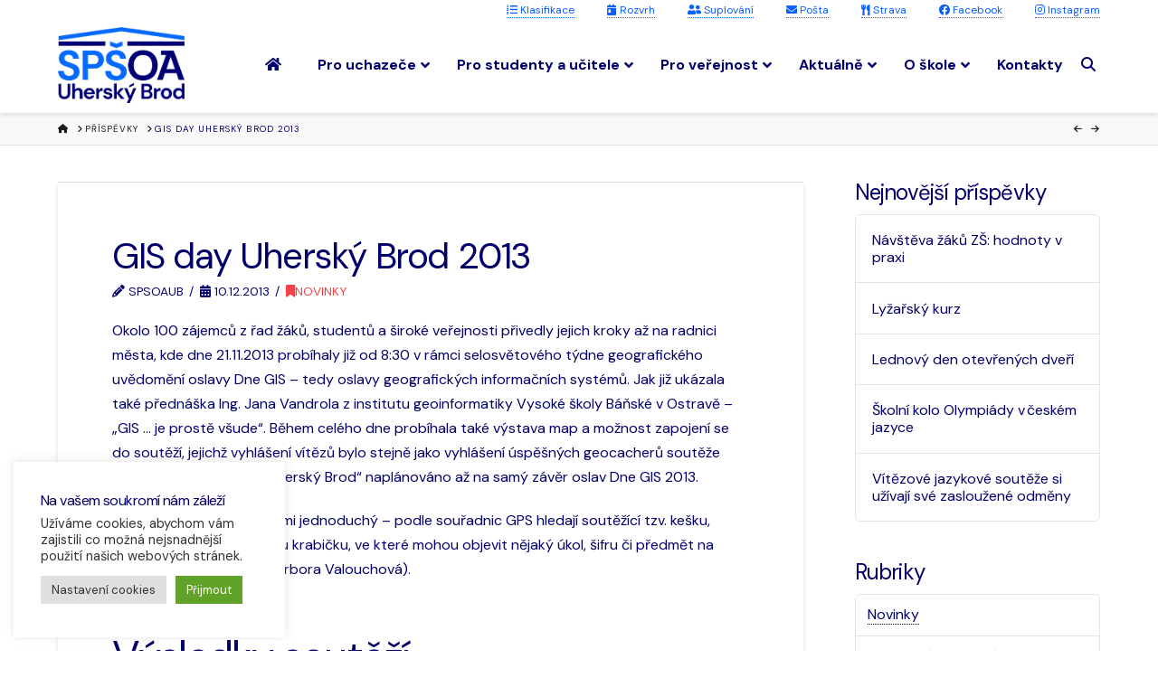

--- FILE ---
content_type: text/html; charset=UTF-8
request_url: https://www.spsoa-ub.cz/novinky/gis-day-uhersky-brod-2013/
body_size: 25923
content:
<!DOCTYPE html>
<html class="no-js" lang="cs">
<head>
<meta charset="UTF-8">
<meta name="viewport" content="width=device-width, initial-scale=1.0">
<link rel="pingback" href="https://www.spsoa-ub.cz/xmlrpc.php">
<meta name='robots' content='index, follow, max-image-preview:large, max-snippet:-1, max-video-preview:-1' />
	<style>img:is([sizes="auto" i], [sizes^="auto," i]) { contain-intrinsic-size: 3000px 1500px }</style>
	
	<!-- This site is optimized with the Yoast SEO plugin v26.4 - https://yoast.com/wordpress/plugins/seo/ -->
	<title>GIS day Uherský Brod 2013 - SPŠ OA Uherský Brod</title>
	<link rel="canonical" href="https://www.spsoa-ub.cz/novinky/gis-day-uhersky-brod-2013/" />
	<meta property="og:locale" content="cs_CZ" />
	<meta property="og:type" content="article" />
	<meta property="og:title" content="GIS day Uherský Brod 2013 - SPŠ OA Uherský Brod" />
	<meta property="og:description" content="Okolo 100 zájemců z řad žáků, studentů a široké veřejnosti přivedly jejich kroky až na radnici města, kde dne 21.11.2013 probíhaly již od 8:30 v rámci selosvětového týdne geografického uvědomění oslavy Dne GIS &#8211; tedy ... &gt;&gt;" />
	<meta property="og:url" content="https://www.spsoa-ub.cz/novinky/gis-day-uhersky-brod-2013/" />
	<meta property="og:site_name" content="SPŠ OA Uherský Brod" />
	<meta property="article:publisher" content="https://www.facebook.com/spsoaub/" />
	<meta property="article:published_time" content="2013-12-10T09:30:00+00:00" />
	<meta property="article:modified_time" content="2022-06-10T19:14:51+00:00" />
	<meta property="og:image" content="https://www.spsoa-ub.cz/wp-content/uploads/2022/06/f4c965074b3de86901a7ff46bc32b103.jpg" />
	<meta property="og:image:width" content="600" />
	<meta property="og:image:height" content="397" />
	<meta property="og:image:type" content="image/jpeg" />
	<meta name="author" content="spsoaub" />
	<meta name="twitter:card" content="summary_large_image" />
	<meta name="twitter:label1" content="Napsal(a)" />
	<meta name="twitter:data1" content="spsoaub" />
	<meta name="twitter:label2" content="Odhadovaná doba čtení" />
	<meta name="twitter:data2" content="1 minuta" />
	<script type="application/ld+json" class="yoast-schema-graph">{"@context":"https://schema.org","@graph":[{"@type":"Article","@id":"https://www.spsoa-ub.cz/novinky/gis-day-uhersky-brod-2013/#article","isPartOf":{"@id":"https://www.spsoa-ub.cz/novinky/gis-day-uhersky-brod-2013/"},"author":{"name":"spsoaub","@id":"https://www.spsoa-ub.cz/#/schema/person/623c6f6c3708b32eea4a622f2985f17c"},"headline":"GIS day Uherský Brod 2013","datePublished":"2013-12-10T09:30:00+00:00","dateModified":"2022-06-10T19:14:51+00:00","mainEntityOfPage":{"@id":"https://www.spsoa-ub.cz/novinky/gis-day-uhersky-brod-2013/"},"wordCount":302,"publisher":{"@id":"https://www.spsoa-ub.cz/#organization"},"image":{"@id":"https://www.spsoa-ub.cz/novinky/gis-day-uhersky-brod-2013/#primaryimage"},"thumbnailUrl":"https://www.spsoa-ub.cz/wp-content/uploads/2022/06/f4c965074b3de86901a7ff46bc32b103.jpg","articleSection":["Novinky"],"inLanguage":"cs"},{"@type":"WebPage","@id":"https://www.spsoa-ub.cz/novinky/gis-day-uhersky-brod-2013/","url":"https://www.spsoa-ub.cz/novinky/gis-day-uhersky-brod-2013/","name":"GIS day Uherský Brod 2013 - SPŠ OA Uherský Brod","isPartOf":{"@id":"https://www.spsoa-ub.cz/#website"},"primaryImageOfPage":{"@id":"https://www.spsoa-ub.cz/novinky/gis-day-uhersky-brod-2013/#primaryimage"},"image":{"@id":"https://www.spsoa-ub.cz/novinky/gis-day-uhersky-brod-2013/#primaryimage"},"thumbnailUrl":"https://www.spsoa-ub.cz/wp-content/uploads/2022/06/f4c965074b3de86901a7ff46bc32b103.jpg","datePublished":"2013-12-10T09:30:00+00:00","dateModified":"2022-06-10T19:14:51+00:00","breadcrumb":{"@id":"https://www.spsoa-ub.cz/novinky/gis-day-uhersky-brod-2013/#breadcrumb"},"inLanguage":"cs","potentialAction":[{"@type":"ReadAction","target":["https://www.spsoa-ub.cz/novinky/gis-day-uhersky-brod-2013/"]}]},{"@type":"ImageObject","inLanguage":"cs","@id":"https://www.spsoa-ub.cz/novinky/gis-day-uhersky-brod-2013/#primaryimage","url":"https://www.spsoa-ub.cz/wp-content/uploads/2022/06/f4c965074b3de86901a7ff46bc32b103.jpg","contentUrl":"https://www.spsoa-ub.cz/wp-content/uploads/2022/06/f4c965074b3de86901a7ff46bc32b103.jpg","width":600,"height":397},{"@type":"BreadcrumbList","@id":"https://www.spsoa-ub.cz/novinky/gis-day-uhersky-brod-2013/#breadcrumb","itemListElement":[{"@type":"ListItem","position":1,"name":"Domů","item":"https://www.spsoa-ub.cz/"},{"@type":"ListItem","position":2,"name":"GIS day Uherský Brod 2013"}]},{"@type":"WebSite","@id":"https://www.spsoa-ub.cz/#website","url":"https://www.spsoa-ub.cz/","name":"SPŠ OA Uherský Brod","description":"Škola bez kompromisů","publisher":{"@id":"https://www.spsoa-ub.cz/#organization"},"potentialAction":[{"@type":"SearchAction","target":{"@type":"EntryPoint","urlTemplate":"https://www.spsoa-ub.cz/?s={search_term_string}"},"query-input":{"@type":"PropertyValueSpecification","valueRequired":true,"valueName":"search_term_string"}}],"inLanguage":"cs"},{"@type":"Organization","@id":"https://www.spsoa-ub.cz/#organization","name":"SPŠ OA Uherský Brod","url":"https://www.spsoa-ub.cz/","logo":{"@type":"ImageObject","inLanguage":"cs","@id":"https://www.spsoa-ub.cz/#/schema/logo/image/","url":"","contentUrl":"","caption":"SPŠ OA Uherský Brod"},"image":{"@id":"https://www.spsoa-ub.cz/#/schema/logo/image/"},"sameAs":["https://www.facebook.com/spsoaub/","https://www.instagram.com/spsoa_ub_/"]},{"@type":"Person","@id":"https://www.spsoa-ub.cz/#/schema/person/623c6f6c3708b32eea4a622f2985f17c","name":"spsoaub","image":{"@type":"ImageObject","inLanguage":"cs","@id":"https://www.spsoa-ub.cz/#/schema/person/image/","url":"https://secure.gravatar.com/avatar/12fb7ec86723260774f2e0aec38d060f9cb606b1350c14061e888134b375cf47?s=96&d=mm&r=g","contentUrl":"https://secure.gravatar.com/avatar/12fb7ec86723260774f2e0aec38d060f9cb606b1350c14061e888134b375cf47?s=96&d=mm&r=g","caption":"spsoaub"},"url":"https://www.spsoa-ub.cz/author/spsoaub/"}]}</script>
	<!-- / Yoast SEO plugin. -->


<link rel='dns-prefetch' href='//fonts.googleapis.com' />
<link rel="alternate" type="application/rss+xml" title="SPŠ OA Uherský Brod &raquo; RSS zdroj" href="https://www.spsoa-ub.cz/feed/" />
<script type="text/javascript">
/* <![CDATA[ */
window._wpemojiSettings = {"baseUrl":"https:\/\/s.w.org\/images\/core\/emoji\/16.0.1\/72x72\/","ext":".png","svgUrl":"https:\/\/s.w.org\/images\/core\/emoji\/16.0.1\/svg\/","svgExt":".svg","source":{"concatemoji":"https:\/\/www.spsoa-ub.cz\/wp-includes\/js\/wp-emoji-release.min.js?ver=6.8.3"}};
/*! This file is auto-generated */
!function(s,n){var o,i,e;function c(e){try{var t={supportTests:e,timestamp:(new Date).valueOf()};sessionStorage.setItem(o,JSON.stringify(t))}catch(e){}}function p(e,t,n){e.clearRect(0,0,e.canvas.width,e.canvas.height),e.fillText(t,0,0);var t=new Uint32Array(e.getImageData(0,0,e.canvas.width,e.canvas.height).data),a=(e.clearRect(0,0,e.canvas.width,e.canvas.height),e.fillText(n,0,0),new Uint32Array(e.getImageData(0,0,e.canvas.width,e.canvas.height).data));return t.every(function(e,t){return e===a[t]})}function u(e,t){e.clearRect(0,0,e.canvas.width,e.canvas.height),e.fillText(t,0,0);for(var n=e.getImageData(16,16,1,1),a=0;a<n.data.length;a++)if(0!==n.data[a])return!1;return!0}function f(e,t,n,a){switch(t){case"flag":return n(e,"\ud83c\udff3\ufe0f\u200d\u26a7\ufe0f","\ud83c\udff3\ufe0f\u200b\u26a7\ufe0f")?!1:!n(e,"\ud83c\udde8\ud83c\uddf6","\ud83c\udde8\u200b\ud83c\uddf6")&&!n(e,"\ud83c\udff4\udb40\udc67\udb40\udc62\udb40\udc65\udb40\udc6e\udb40\udc67\udb40\udc7f","\ud83c\udff4\u200b\udb40\udc67\u200b\udb40\udc62\u200b\udb40\udc65\u200b\udb40\udc6e\u200b\udb40\udc67\u200b\udb40\udc7f");case"emoji":return!a(e,"\ud83e\udedf")}return!1}function g(e,t,n,a){var r="undefined"!=typeof WorkerGlobalScope&&self instanceof WorkerGlobalScope?new OffscreenCanvas(300,150):s.createElement("canvas"),o=r.getContext("2d",{willReadFrequently:!0}),i=(o.textBaseline="top",o.font="600 32px Arial",{});return e.forEach(function(e){i[e]=t(o,e,n,a)}),i}function t(e){var t=s.createElement("script");t.src=e,t.defer=!0,s.head.appendChild(t)}"undefined"!=typeof Promise&&(o="wpEmojiSettingsSupports",i=["flag","emoji"],n.supports={everything:!0,everythingExceptFlag:!0},e=new Promise(function(e){s.addEventListener("DOMContentLoaded",e,{once:!0})}),new Promise(function(t){var n=function(){try{var e=JSON.parse(sessionStorage.getItem(o));if("object"==typeof e&&"number"==typeof e.timestamp&&(new Date).valueOf()<e.timestamp+604800&&"object"==typeof e.supportTests)return e.supportTests}catch(e){}return null}();if(!n){if("undefined"!=typeof Worker&&"undefined"!=typeof OffscreenCanvas&&"undefined"!=typeof URL&&URL.createObjectURL&&"undefined"!=typeof Blob)try{var e="postMessage("+g.toString()+"("+[JSON.stringify(i),f.toString(),p.toString(),u.toString()].join(",")+"));",a=new Blob([e],{type:"text/javascript"}),r=new Worker(URL.createObjectURL(a),{name:"wpTestEmojiSupports"});return void(r.onmessage=function(e){c(n=e.data),r.terminate(),t(n)})}catch(e){}c(n=g(i,f,p,u))}t(n)}).then(function(e){for(var t in e)n.supports[t]=e[t],n.supports.everything=n.supports.everything&&n.supports[t],"flag"!==t&&(n.supports.everythingExceptFlag=n.supports.everythingExceptFlag&&n.supports[t]);n.supports.everythingExceptFlag=n.supports.everythingExceptFlag&&!n.supports.flag,n.DOMReady=!1,n.readyCallback=function(){n.DOMReady=!0}}).then(function(){return e}).then(function(){var e;n.supports.everything||(n.readyCallback(),(e=n.source||{}).concatemoji?t(e.concatemoji):e.wpemoji&&e.twemoji&&(t(e.twemoji),t(e.wpemoji)))}))}((window,document),window._wpemojiSettings);
/* ]]> */
</script>
<link rel='stylesheet' id='sbi_styles-css' href='https://www.spsoa-ub.cz/wp-content/plugins/instagram-feed/css/sbi-styles.min.css?ver=6.10.0' type='text/css' media='all' />
<style id='wp-emoji-styles-inline-css' type='text/css'>

	img.wp-smiley, img.emoji {
		display: inline !important;
		border: none !important;
		box-shadow: none !important;
		height: 1em !important;
		width: 1em !important;
		margin: 0 0.07em !important;
		vertical-align: -0.1em !important;
		background: none !important;
		padding: 0 !important;
	}
</style>
<link rel='stylesheet' id='wp-block-library-css' href='https://www.spsoa-ub.cz/wp-includes/css/dist/block-library/style.min.css?ver=6.8.3' type='text/css' media='all' />
<style id='wp-block-library-theme-inline-css' type='text/css'>
.wp-block-audio :where(figcaption){color:#555;font-size:13px;text-align:center}.is-dark-theme .wp-block-audio :where(figcaption){color:#ffffffa6}.wp-block-audio{margin:0 0 1em}.wp-block-code{border:1px solid #ccc;border-radius:4px;font-family:Menlo,Consolas,monaco,monospace;padding:.8em 1em}.wp-block-embed :where(figcaption){color:#555;font-size:13px;text-align:center}.is-dark-theme .wp-block-embed :where(figcaption){color:#ffffffa6}.wp-block-embed{margin:0 0 1em}.blocks-gallery-caption{color:#555;font-size:13px;text-align:center}.is-dark-theme .blocks-gallery-caption{color:#ffffffa6}:root :where(.wp-block-image figcaption){color:#555;font-size:13px;text-align:center}.is-dark-theme :root :where(.wp-block-image figcaption){color:#ffffffa6}.wp-block-image{margin:0 0 1em}.wp-block-pullquote{border-bottom:4px solid;border-top:4px solid;color:currentColor;margin-bottom:1.75em}.wp-block-pullquote cite,.wp-block-pullquote footer,.wp-block-pullquote__citation{color:currentColor;font-size:.8125em;font-style:normal;text-transform:uppercase}.wp-block-quote{border-left:.25em solid;margin:0 0 1.75em;padding-left:1em}.wp-block-quote cite,.wp-block-quote footer{color:currentColor;font-size:.8125em;font-style:normal;position:relative}.wp-block-quote:where(.has-text-align-right){border-left:none;border-right:.25em solid;padding-left:0;padding-right:1em}.wp-block-quote:where(.has-text-align-center){border:none;padding-left:0}.wp-block-quote.is-large,.wp-block-quote.is-style-large,.wp-block-quote:where(.is-style-plain){border:none}.wp-block-search .wp-block-search__label{font-weight:700}.wp-block-search__button{border:1px solid #ccc;padding:.375em .625em}:where(.wp-block-group.has-background){padding:1.25em 2.375em}.wp-block-separator.has-css-opacity{opacity:.4}.wp-block-separator{border:none;border-bottom:2px solid;margin-left:auto;margin-right:auto}.wp-block-separator.has-alpha-channel-opacity{opacity:1}.wp-block-separator:not(.is-style-wide):not(.is-style-dots){width:100px}.wp-block-separator.has-background:not(.is-style-dots){border-bottom:none;height:1px}.wp-block-separator.has-background:not(.is-style-wide):not(.is-style-dots){height:2px}.wp-block-table{margin:0 0 1em}.wp-block-table td,.wp-block-table th{word-break:normal}.wp-block-table :where(figcaption){color:#555;font-size:13px;text-align:center}.is-dark-theme .wp-block-table :where(figcaption){color:#ffffffa6}.wp-block-video :where(figcaption){color:#555;font-size:13px;text-align:center}.is-dark-theme .wp-block-video :where(figcaption){color:#ffffffa6}.wp-block-video{margin:0 0 1em}:root :where(.wp-block-template-part.has-background){margin-bottom:0;margin-top:0;padding:1.25em 2.375em}
</style>
<style id='classic-theme-styles-inline-css' type='text/css'>
/*! This file is auto-generated */
.wp-block-button__link{color:#fff;background-color:#32373c;border-radius:9999px;box-shadow:none;text-decoration:none;padding:calc(.667em + 2px) calc(1.333em + 2px);font-size:1.125em}.wp-block-file__button{background:#32373c;color:#fff;text-decoration:none}
</style>
<style id='filebird-block-filebird-gallery-style-inline-css' type='text/css'>
ul.filebird-block-filebird-gallery{margin:auto!important;padding:0!important;width:100%}ul.filebird-block-filebird-gallery.layout-grid{display:grid;grid-gap:20px;align-items:stretch;grid-template-columns:repeat(var(--columns),1fr);justify-items:stretch}ul.filebird-block-filebird-gallery.layout-grid li img{border:1px solid #ccc;box-shadow:2px 2px 6px 0 rgba(0,0,0,.3);height:100%;max-width:100%;-o-object-fit:cover;object-fit:cover;width:100%}ul.filebird-block-filebird-gallery.layout-masonry{-moz-column-count:var(--columns);-moz-column-gap:var(--space);column-gap:var(--space);-moz-column-width:var(--min-width);columns:var(--min-width) var(--columns);display:block;overflow:auto}ul.filebird-block-filebird-gallery.layout-masonry li{margin-bottom:var(--space)}ul.filebird-block-filebird-gallery li{list-style:none}ul.filebird-block-filebird-gallery li figure{height:100%;margin:0;padding:0;position:relative;width:100%}ul.filebird-block-filebird-gallery li figure figcaption{background:linear-gradient(0deg,rgba(0,0,0,.7),rgba(0,0,0,.3) 70%,transparent);bottom:0;box-sizing:border-box;color:#fff;font-size:.8em;margin:0;max-height:100%;overflow:auto;padding:3em .77em .7em;position:absolute;text-align:center;width:100%;z-index:2}ul.filebird-block-filebird-gallery li figure figcaption a{color:inherit}

</style>
<style id='global-styles-inline-css' type='text/css'>
:root{--wp--preset--aspect-ratio--square: 1;--wp--preset--aspect-ratio--4-3: 4/3;--wp--preset--aspect-ratio--3-4: 3/4;--wp--preset--aspect-ratio--3-2: 3/2;--wp--preset--aspect-ratio--2-3: 2/3;--wp--preset--aspect-ratio--16-9: 16/9;--wp--preset--aspect-ratio--9-16: 9/16;--wp--preset--color--black: #000000;--wp--preset--color--cyan-bluish-gray: #abb8c3;--wp--preset--color--white: #ffffff;--wp--preset--color--pale-pink: #f78da7;--wp--preset--color--vivid-red: #cf2e2e;--wp--preset--color--luminous-vivid-orange: #ff6900;--wp--preset--color--luminous-vivid-amber: #fcb900;--wp--preset--color--light-green-cyan: #7bdcb5;--wp--preset--color--vivid-green-cyan: #00d084;--wp--preset--color--pale-cyan-blue: #8ed1fc;--wp--preset--color--vivid-cyan-blue: #0693e3;--wp--preset--color--vivid-purple: #9b51e0;--wp--preset--gradient--vivid-cyan-blue-to-vivid-purple: linear-gradient(135deg,rgba(6,147,227,1) 0%,rgb(155,81,224) 100%);--wp--preset--gradient--light-green-cyan-to-vivid-green-cyan: linear-gradient(135deg,rgb(122,220,180) 0%,rgb(0,208,130) 100%);--wp--preset--gradient--luminous-vivid-amber-to-luminous-vivid-orange: linear-gradient(135deg,rgba(252,185,0,1) 0%,rgba(255,105,0,1) 100%);--wp--preset--gradient--luminous-vivid-orange-to-vivid-red: linear-gradient(135deg,rgba(255,105,0,1) 0%,rgb(207,46,46) 100%);--wp--preset--gradient--very-light-gray-to-cyan-bluish-gray: linear-gradient(135deg,rgb(238,238,238) 0%,rgb(169,184,195) 100%);--wp--preset--gradient--cool-to-warm-spectrum: linear-gradient(135deg,rgb(74,234,220) 0%,rgb(151,120,209) 20%,rgb(207,42,186) 40%,rgb(238,44,130) 60%,rgb(251,105,98) 80%,rgb(254,248,76) 100%);--wp--preset--gradient--blush-light-purple: linear-gradient(135deg,rgb(255,206,236) 0%,rgb(152,150,240) 100%);--wp--preset--gradient--blush-bordeaux: linear-gradient(135deg,rgb(254,205,165) 0%,rgb(254,45,45) 50%,rgb(107,0,62) 100%);--wp--preset--gradient--luminous-dusk: linear-gradient(135deg,rgb(255,203,112) 0%,rgb(199,81,192) 50%,rgb(65,88,208) 100%);--wp--preset--gradient--pale-ocean: linear-gradient(135deg,rgb(255,245,203) 0%,rgb(182,227,212) 50%,rgb(51,167,181) 100%);--wp--preset--gradient--electric-grass: linear-gradient(135deg,rgb(202,248,128) 0%,rgb(113,206,126) 100%);--wp--preset--gradient--midnight: linear-gradient(135deg,rgb(2,3,129) 0%,rgb(40,116,252) 100%);--wp--preset--font-size--small: 13px;--wp--preset--font-size--medium: 20px;--wp--preset--font-size--large: 36px;--wp--preset--font-size--x-large: 42px;--wp--preset--spacing--20: 0.44rem;--wp--preset--spacing--30: 0.67rem;--wp--preset--spacing--40: 1rem;--wp--preset--spacing--50: 1.5rem;--wp--preset--spacing--60: 2.25rem;--wp--preset--spacing--70: 3.38rem;--wp--preset--spacing--80: 5.06rem;--wp--preset--shadow--natural: 6px 6px 9px rgba(0, 0, 0, 0.2);--wp--preset--shadow--deep: 12px 12px 50px rgba(0, 0, 0, 0.4);--wp--preset--shadow--sharp: 6px 6px 0px rgba(0, 0, 0, 0.2);--wp--preset--shadow--outlined: 6px 6px 0px -3px rgba(255, 255, 255, 1), 6px 6px rgba(0, 0, 0, 1);--wp--preset--shadow--crisp: 6px 6px 0px rgba(0, 0, 0, 1);}:where(.is-layout-flex){gap: 0.5em;}:where(.is-layout-grid){gap: 0.5em;}body .is-layout-flex{display: flex;}.is-layout-flex{flex-wrap: wrap;align-items: center;}.is-layout-flex > :is(*, div){margin: 0;}body .is-layout-grid{display: grid;}.is-layout-grid > :is(*, div){margin: 0;}:where(.wp-block-columns.is-layout-flex){gap: 2em;}:where(.wp-block-columns.is-layout-grid){gap: 2em;}:where(.wp-block-post-template.is-layout-flex){gap: 1.25em;}:where(.wp-block-post-template.is-layout-grid){gap: 1.25em;}.has-black-color{color: var(--wp--preset--color--black) !important;}.has-cyan-bluish-gray-color{color: var(--wp--preset--color--cyan-bluish-gray) !important;}.has-white-color{color: var(--wp--preset--color--white) !important;}.has-pale-pink-color{color: var(--wp--preset--color--pale-pink) !important;}.has-vivid-red-color{color: var(--wp--preset--color--vivid-red) !important;}.has-luminous-vivid-orange-color{color: var(--wp--preset--color--luminous-vivid-orange) !important;}.has-luminous-vivid-amber-color{color: var(--wp--preset--color--luminous-vivid-amber) !important;}.has-light-green-cyan-color{color: var(--wp--preset--color--light-green-cyan) !important;}.has-vivid-green-cyan-color{color: var(--wp--preset--color--vivid-green-cyan) !important;}.has-pale-cyan-blue-color{color: var(--wp--preset--color--pale-cyan-blue) !important;}.has-vivid-cyan-blue-color{color: var(--wp--preset--color--vivid-cyan-blue) !important;}.has-vivid-purple-color{color: var(--wp--preset--color--vivid-purple) !important;}.has-black-background-color{background-color: var(--wp--preset--color--black) !important;}.has-cyan-bluish-gray-background-color{background-color: var(--wp--preset--color--cyan-bluish-gray) !important;}.has-white-background-color{background-color: var(--wp--preset--color--white) !important;}.has-pale-pink-background-color{background-color: var(--wp--preset--color--pale-pink) !important;}.has-vivid-red-background-color{background-color: var(--wp--preset--color--vivid-red) !important;}.has-luminous-vivid-orange-background-color{background-color: var(--wp--preset--color--luminous-vivid-orange) !important;}.has-luminous-vivid-amber-background-color{background-color: var(--wp--preset--color--luminous-vivid-amber) !important;}.has-light-green-cyan-background-color{background-color: var(--wp--preset--color--light-green-cyan) !important;}.has-vivid-green-cyan-background-color{background-color: var(--wp--preset--color--vivid-green-cyan) !important;}.has-pale-cyan-blue-background-color{background-color: var(--wp--preset--color--pale-cyan-blue) !important;}.has-vivid-cyan-blue-background-color{background-color: var(--wp--preset--color--vivid-cyan-blue) !important;}.has-vivid-purple-background-color{background-color: var(--wp--preset--color--vivid-purple) !important;}.has-black-border-color{border-color: var(--wp--preset--color--black) !important;}.has-cyan-bluish-gray-border-color{border-color: var(--wp--preset--color--cyan-bluish-gray) !important;}.has-white-border-color{border-color: var(--wp--preset--color--white) !important;}.has-pale-pink-border-color{border-color: var(--wp--preset--color--pale-pink) !important;}.has-vivid-red-border-color{border-color: var(--wp--preset--color--vivid-red) !important;}.has-luminous-vivid-orange-border-color{border-color: var(--wp--preset--color--luminous-vivid-orange) !important;}.has-luminous-vivid-amber-border-color{border-color: var(--wp--preset--color--luminous-vivid-amber) !important;}.has-light-green-cyan-border-color{border-color: var(--wp--preset--color--light-green-cyan) !important;}.has-vivid-green-cyan-border-color{border-color: var(--wp--preset--color--vivid-green-cyan) !important;}.has-pale-cyan-blue-border-color{border-color: var(--wp--preset--color--pale-cyan-blue) !important;}.has-vivid-cyan-blue-border-color{border-color: var(--wp--preset--color--vivid-cyan-blue) !important;}.has-vivid-purple-border-color{border-color: var(--wp--preset--color--vivid-purple) !important;}.has-vivid-cyan-blue-to-vivid-purple-gradient-background{background: var(--wp--preset--gradient--vivid-cyan-blue-to-vivid-purple) !important;}.has-light-green-cyan-to-vivid-green-cyan-gradient-background{background: var(--wp--preset--gradient--light-green-cyan-to-vivid-green-cyan) !important;}.has-luminous-vivid-amber-to-luminous-vivid-orange-gradient-background{background: var(--wp--preset--gradient--luminous-vivid-amber-to-luminous-vivid-orange) !important;}.has-luminous-vivid-orange-to-vivid-red-gradient-background{background: var(--wp--preset--gradient--luminous-vivid-orange-to-vivid-red) !important;}.has-very-light-gray-to-cyan-bluish-gray-gradient-background{background: var(--wp--preset--gradient--very-light-gray-to-cyan-bluish-gray) !important;}.has-cool-to-warm-spectrum-gradient-background{background: var(--wp--preset--gradient--cool-to-warm-spectrum) !important;}.has-blush-light-purple-gradient-background{background: var(--wp--preset--gradient--blush-light-purple) !important;}.has-blush-bordeaux-gradient-background{background: var(--wp--preset--gradient--blush-bordeaux) !important;}.has-luminous-dusk-gradient-background{background: var(--wp--preset--gradient--luminous-dusk) !important;}.has-pale-ocean-gradient-background{background: var(--wp--preset--gradient--pale-ocean) !important;}.has-electric-grass-gradient-background{background: var(--wp--preset--gradient--electric-grass) !important;}.has-midnight-gradient-background{background: var(--wp--preset--gradient--midnight) !important;}.has-small-font-size{font-size: var(--wp--preset--font-size--small) !important;}.has-medium-font-size{font-size: var(--wp--preset--font-size--medium) !important;}.has-large-font-size{font-size: var(--wp--preset--font-size--large) !important;}.has-x-large-font-size{font-size: var(--wp--preset--font-size--x-large) !important;}
:where(.wp-block-post-template.is-layout-flex){gap: 1.25em;}:where(.wp-block-post-template.is-layout-grid){gap: 1.25em;}
:where(.wp-block-columns.is-layout-flex){gap: 2em;}:where(.wp-block-columns.is-layout-grid){gap: 2em;}
:root :where(.wp-block-pullquote){font-size: 1.5em;line-height: 1.6;}
</style>
<link rel='stylesheet' id='cookie-law-info-css' href='https://www.spsoa-ub.cz/wp-content/plugins/cookie-law-info/legacy/public/css/cookie-law-info-public.css?ver=3.3.6' type='text/css' media='all' />
<link rel='stylesheet' id='cookie-law-info-gdpr-css' href='https://www.spsoa-ub.cz/wp-content/plugins/cookie-law-info/legacy/public/css/cookie-law-info-gdpr.css?ver=3.3.6' type='text/css' media='all' />
<link rel='stylesheet' id='ubermenu-raleway-css' href='//fonts.googleapis.com/css?family=Raleway%3A%2C300%2C400%2C700&#038;ver=6.8.3' type='text/css' media='all' />
<link rel='stylesheet' id='x-stack-css' href='https://www.spsoa-ub.cz/wp-content/themes/x/framework/dist/css/site/stacks/integrity-light.css?ver=10.7.9' type='text/css' media='all' />
<link rel='stylesheet' id='x-child-css' href='https://www.spsoa-ub.cz/wp-content/themes/x-child/style.css?ver=10.7.9' type='text/css' media='all' />
<link rel='stylesheet' id='ubermenu-css' href='https://www.spsoa-ub.cz/wp-content/plugins/ubermenu/pro/assets/css/ubermenu.min.css?ver=3.8.5' type='text/css' media='all' />
<link rel='stylesheet' id='ubermenu-font-awesome-all-css' href='https://www.spsoa-ub.cz/wp-content/plugins/ubermenu/assets/fontawesome/css/all.min.css?ver=6.8.3' type='text/css' media='all' />
<style id='cs-inline-css' type='text/css'>
@media (min-width:1200px){.x-hide-xl{display:none !important;}}@media (min-width:979px) and (max-width:1199px){.x-hide-lg{display:none !important;}}@media (min-width:767px) and (max-width:978px){.x-hide-md{display:none !important;}}@media (min-width:480px) and (max-width:766px){.x-hide-sm{display:none !important;}}@media (max-width:479px){.x-hide-xs{display:none !important;}} a,h1 a:hover,h2 a:hover,h3 a:hover,h4 a:hover,h5 a:hover,h6 a:hover,.x-breadcrumb-wrap a:hover,.widget ul li a:hover,.widget ol li a:hover,.widget.widget_text ul li a,.widget.widget_text ol li a,.widget_nav_menu .current-menu-item > a,.x-accordion-heading .x-accordion-toggle:hover,.x-comment-author a:hover,.x-comment-time:hover,.x-recent-posts a:hover .h-recent-posts{color:rgb(247,64,73);}a:hover,.widget.widget_text ul li a:hover,.widget.widget_text ol li a:hover,.x-twitter-widget ul li a:hover{color:rgba(247,64,73,0.76);}.rev_slider_wrapper,a.x-img-thumbnail:hover,.x-slider-container.below,.page-template-template-blank-3-php .x-slider-container.above,.page-template-template-blank-6-php .x-slider-container.above{border-color:rgb(247,64,73);}.entry-thumb:before,.x-pagination span.current,.woocommerce-pagination span[aria-current],.flex-direction-nav a,.flex-control-nav a:hover,.flex-control-nav a.flex-active,.mejs-time-current,.x-dropcap,.x-skill-bar .bar,.x-pricing-column.featured h2,.h-comments-title small,.x-entry-share .x-share:hover,.x-highlight,.x-recent-posts .x-recent-posts-img:after{background-color:rgb(247,64,73);}.x-nav-tabs > .active > a,.x-nav-tabs > .active > a:hover{box-shadow:inset 0 3px 0 0 rgb(247,64,73);}.x-main{width:calc(74% - 2.463055%);}.x-sidebar{width:calc(100% - 2.463055% - 74%);}.x-comment-author,.x-comment-time,.comment-form-author label,.comment-form-email label,.comment-form-url label,.comment-form-rating label,.comment-form-comment label,.widget_calendar #wp-calendar caption,.widget.widget_rss li .rsswidget{font-family:"DM Sans",sans-serif;font-weight:400;}.p-landmark-sub,.p-meta,input,button,select,textarea{font-family:"DM Sans",sans-serif;}.widget ul li a,.widget ol li a,.x-comment-time{color:#01006b;}.widget_text ol li a,.widget_text ul li a{color:rgb(247,64,73);}.widget_text ol li a:hover,.widget_text ul li a:hover{color:rgba(247,64,73,0.76);}.comment-form-author label,.comment-form-email label,.comment-form-url label,.comment-form-rating label,.comment-form-comment label,.widget_calendar #wp-calendar th,.p-landmark-sub strong,.widget_tag_cloud .tagcloud a:hover,.widget_tag_cloud .tagcloud a:active,.entry-footer a:hover,.entry-footer a:active,.x-breadcrumbs .current,.x-comment-author,.x-comment-author a{color:#01006b;}.widget_calendar #wp-calendar th{border-color:#01006b;}.h-feature-headline span i{background-color:#01006b;}@media (max-width:978.98px){}html{font-size:14px;}@media (min-width:500px){html{font-size:calc(14px + (16 - 14) * ((100vw - 500px) / (1000 - 500)));}}@media (min-width:1000px){html{font-size:16px;}}body{font-style:normal;font-weight:400;color:#01006b;background-color:hsl(0,0%,100%);}.w-b{font-weight:400 !important;}h1,h2,h3,h4,h5,h6,.h1,.h2,.h3,.h4,.h5,.h6,.x-text-headline{font-family:"DM Sans",sans-serif;font-style:normal;font-weight:400;}h1,.h1{letter-spacing:-0.035em;}h2,.h2{letter-spacing:-0.035em;}h3,.h3{letter-spacing:-0.035em;}h4,.h4{letter-spacing:-0.035em;}h5,.h5{letter-spacing:-0.035em;}h6,.h6{letter-spacing:-0.035em;}.w-h{font-weight:400 !important;}.x-container.width{width:90%;}.x-container.max{max-width:1300px;}.x-bar-content.x-container.width{flex-basis:90%;}.x-main.full{float:none;clear:both;display:block;width:auto;}@media (max-width:978.98px){.x-main.full,.x-main.left,.x-main.right,.x-sidebar.left,.x-sidebar.right{float:none;display:block;width:auto !important;}}.entry-header,.entry-content{font-size:1rem;}body,input,button,select,textarea{font-family:"DM Sans",sans-serif;}h1,h2,h3,h4,h5,h6,.h1,.h2,.h3,.h4,.h5,.h6,h1 a,h2 a,h3 a,h4 a,h5 a,h6 a,.h1 a,.h2 a,.h3 a,.h4 a,.h5 a,.h6 a,blockquote{color:#01006b;}.cfc-h-tx{color:#01006b !important;}.cfc-h-bd{border-color:#01006b !important;}.cfc-h-bg{background-color:#01006b !important;}.cfc-b-tx{color:#01006b !important;}.cfc-b-bd{border-color:#01006b !important;}.cfc-b-bg{background-color:#01006b !important;}.x-btn,.button,[type="submit"]{color:#ffffff;border-color:rgb(255,255,255);background-color:#01006b;text-shadow:0 0.075em 0.075em rgba(0,0,0,0.5);border-radius:0.25em;padding:0.579em 1.105em 0.842em;font-size:19px;}.x-btn:hover,.button:hover,[type="submit"]:hover{color:#ffffff;border-color:rgba(255,255,255,0.8);background-color:#066aff;text-shadow:0 0.075em 0.075em rgba(0,0,0,0.5);}.x-btn.x-btn-real,.x-btn.x-btn-real:hover{margin-bottom:0.25em;text-shadow:0 0.075em 0.075em rgba(0,0,0,0.65);}.x-btn.x-btn-real{box-shadow:0 0.25em 0 0 #a71000,0 4px 9px rgba(0,0,0,0.75);}.x-btn.x-btn-real:hover{box-shadow:0 0.25em 0 0 #a71000,0 4px 9px rgba(0,0,0,0.75);}.x-btn.x-btn-flat,.x-btn.x-btn-flat:hover{margin-bottom:0;text-shadow:0 0.075em 0.075em rgba(0,0,0,0.65);box-shadow:none;}.x-btn.x-btn-transparent,.x-btn.x-btn-transparent:hover{margin-bottom:0;border-width:3px;text-shadow:none;text-transform:uppercase;background-color:transparent;box-shadow:none;}body .gform_wrapper .gfield_required{color:rgb(247,64,73);}body .gform_wrapper h2.gsection_title,body .gform_wrapper h3.gform_title,body .gform_wrapper .top_label .gfield_label,body .gform_wrapper .left_label .gfield_label,body .gform_wrapper .right_label .gfield_label{font-weight:400;}body .gform_wrapper h2.gsection_title{letter-spacing:-0.035em!important;}body .gform_wrapper h3.gform_title{letter-spacing:-0.035em!important;}body .gform_wrapper .top_label .gfield_label,body .gform_wrapper .left_label .gfield_label,body .gform_wrapper .right_label .gfield_label{color:#01006b;}body .gform_wrapper .validation_message{font-weight:400;}.x-topbar .p-info a:hover,.x-widgetbar .widget ul li a:hover{color:rgb(247,64,73);}.x-topbar .p-info,.x-topbar .p-info a,.x-navbar .desktop .x-nav > li > a,.x-navbar .desktop .sub-menu a,.x-navbar .mobile .x-nav li > a,.x-breadcrumb-wrap a,.x-breadcrumbs .delimiter{color:#1a1a1e;}.x-navbar .desktop .x-nav > li > a:hover,.x-navbar .desktop .x-nav > .x-active > a,.x-navbar .desktop .x-nav > .current-menu-item > a,.x-navbar .desktop .sub-menu a:hover,.x-navbar .desktop .sub-menu .x-active > a,.x-navbar .desktop .sub-menu .current-menu-item > a,.x-navbar .desktop .x-nav .x-megamenu > .sub-menu > li > a,.x-navbar .mobile .x-nav li > a:hover,.x-navbar .mobile .x-nav .x-active > a,.x-navbar .mobile .x-nav .current-menu-item > a{color:#c3c3c3;}.x-navbar .desktop .x-nav > li > a:hover,.x-navbar .desktop .x-nav > .x-active > a,.x-navbar .desktop .x-nav > .current-menu-item > a{box-shadow:inset 0 4px 0 0 rgb(247,64,73);}.x-navbar .desktop .x-nav > li > a{height:100px;padding-top:50px;}.x-navbar .desktop .x-nav > li ul{top:calc(100px - 15px);}@media (max-width:979px){}.x-navbar-inner{min-height:100px;}.x-brand{margin-top:5px;font-family:inherit;font-size:42px;font-style:normal;font-weight:400;letter-spacing:-0.035em;color:#272727;}.x-brand:hover,.x-brand:focus{color:#272727;}.x-brand img{width:calc(280px / 2);}.x-navbar .x-nav-wrap .x-nav > li > a{font-family:42e88079-3bc0-403b-9cb4-51a581de08cd;font-style:italic;font-weight:400;letter-spacing:0.085em;text-transform:uppercase;}.x-navbar .desktop .x-nav > li > a{font-size:13px;}.x-navbar .desktop .x-nav > li > a:not(.x-btn-navbar-woocommerce){padding-left:30px;padding-right:30px;}.x-navbar .desktop .x-nav > li > a > span{margin-right:-0.085em;}.x-btn-navbar{margin-top:20px;}.x-btn-navbar,.x-btn-navbar.collapsed{font-size:45px;}@media (max-width:979px){.x-widgetbar{left:0;right:0;}}.bg .mejs-container,.x-video .mejs-container{position:unset !important;} @font-face{font-family:'FontAwesomePro';font-style:normal;font-weight:900;font-display:block;src:url('https://www.spsoa-ub.cz/wp-content/plugins/cornerstone/assets/fonts/fa-solid-900.woff2?ver=6.7.2') format('woff2'),url('https://www.spsoa-ub.cz/wp-content/plugins/cornerstone/assets/fonts/fa-solid-900.ttf?ver=6.7.2') format('truetype');}[data-x-fa-pro-icon]{font-family:"FontAwesomePro" !important;}[data-x-fa-pro-icon]:before{content:attr(data-x-fa-pro-icon);}[data-x-icon],[data-x-icon-o],[data-x-icon-l],[data-x-icon-s],[data-x-icon-b],[data-x-icon-sr],[data-x-icon-ss],[data-x-icon-sl],[data-x-fa-pro-icon],[class*="cs-fa-"]{display:inline-flex;font-style:normal;font-weight:400;text-decoration:inherit;text-rendering:auto;-webkit-font-smoothing:antialiased;-moz-osx-font-smoothing:grayscale;}[data-x-icon].left,[data-x-icon-o].left,[data-x-icon-l].left,[data-x-icon-s].left,[data-x-icon-b].left,[data-x-icon-sr].left,[data-x-icon-ss].left,[data-x-icon-sl].left,[data-x-fa-pro-icon].left,[class*="cs-fa-"].left{margin-right:0.5em;}[data-x-icon].right,[data-x-icon-o].right,[data-x-icon-l].right,[data-x-icon-s].right,[data-x-icon-b].right,[data-x-icon-sr].right,[data-x-icon-ss].right,[data-x-icon-sl].right,[data-x-fa-pro-icon].right,[class*="cs-fa-"].right{margin-left:0.5em;}[data-x-icon]:before,[data-x-icon-o]:before,[data-x-icon-l]:before,[data-x-icon-s]:before,[data-x-icon-b]:before,[data-x-icon-sr]:before,[data-x-icon-ss]:before,[data-x-icon-sl]:before,[data-x-fa-pro-icon]:before,[class*="cs-fa-"]:before{line-height:1;}@font-face{font-family:'FontAwesome';font-style:normal;font-weight:900;font-display:block;src:url('https://www.spsoa-ub.cz/wp-content/plugins/cornerstone/assets/fonts/fa-solid-900.woff2?ver=6.7.2') format('woff2'),url('https://www.spsoa-ub.cz/wp-content/plugins/cornerstone/assets/fonts/fa-solid-900.ttf?ver=6.7.2') format('truetype');}[data-x-icon],[data-x-icon-s],[data-x-icon][class*="cs-fa-"]{font-family:"FontAwesome" !important;font-weight:900;}[data-x-icon]:before,[data-x-icon][class*="cs-fa-"]:before{content:attr(data-x-icon);}[data-x-icon-s]:before{content:attr(data-x-icon-s);}@font-face{font-family:'FontAwesomeRegular';font-style:normal;font-weight:400;font-display:block;src:url('https://www.spsoa-ub.cz/wp-content/plugins/cornerstone/assets/fonts/fa-regular-400.woff2?ver=6.7.2') format('woff2'),url('https://www.spsoa-ub.cz/wp-content/plugins/cornerstone/assets/fonts/fa-regular-400.ttf?ver=6.7.2') format('truetype');}@font-face{font-family:'FontAwesomePro';font-style:normal;font-weight:400;font-display:block;src:url('https://www.spsoa-ub.cz/wp-content/plugins/cornerstone/assets/fonts/fa-regular-400.woff2?ver=6.7.2') format('woff2'),url('https://www.spsoa-ub.cz/wp-content/plugins/cornerstone/assets/fonts/fa-regular-400.ttf?ver=6.7.2') format('truetype');}[data-x-icon-o]{font-family:"FontAwesomeRegular" !important;}[data-x-icon-o]:before{content:attr(data-x-icon-o);}@font-face{font-family:'FontAwesomeLight';font-style:normal;font-weight:300;font-display:block;src:url('https://www.spsoa-ub.cz/wp-content/plugins/cornerstone/assets/fonts/fa-light-300.woff2?ver=6.7.2') format('woff2'),url('https://www.spsoa-ub.cz/wp-content/plugins/cornerstone/assets/fonts/fa-light-300.ttf?ver=6.7.2') format('truetype');}@font-face{font-family:'FontAwesomePro';font-style:normal;font-weight:300;font-display:block;src:url('https://www.spsoa-ub.cz/wp-content/plugins/cornerstone/assets/fonts/fa-light-300.woff2?ver=6.7.2') format('woff2'),url('https://www.spsoa-ub.cz/wp-content/plugins/cornerstone/assets/fonts/fa-light-300.ttf?ver=6.7.2') format('truetype');}[data-x-icon-l]{font-family:"FontAwesomeLight" !important;font-weight:300;}[data-x-icon-l]:before{content:attr(data-x-icon-l);}@font-face{font-family:'FontAwesomeBrands';font-style:normal;font-weight:normal;font-display:block;src:url('https://www.spsoa-ub.cz/wp-content/plugins/cornerstone/assets/fonts/fa-brands-400.woff2?ver=6.7.2') format('woff2'),url('https://www.spsoa-ub.cz/wp-content/plugins/cornerstone/assets/fonts/fa-brands-400.ttf?ver=6.7.2') format('truetype');}[data-x-icon-b]{font-family:"FontAwesomeBrands" !important;}[data-x-icon-b]:before{content:attr(data-x-icon-b);}.widget.widget_rss li .rsswidget:before{content:"\f35d";padding-right:0.4em;font-family:"FontAwesome";}.x-topbar{height:25px;min-height:25px;}@media (max-width:979px){.x-topbar{display:none;}}.x-topbar{background-color:#ffffff;text-align:center;}.x-menu-item-search{float:right !important;padding-top:15px;}.site,.x-navbar.x-navbar-fixed-top.x-container.max.width{box-shadow:0 0.15em 1.95em 0.7em rgba(0,0,0,0.3);}a.facebook{color:#3B5998;}a.facebook:hover{color:black;}.desktop .sub-menu a{font-size:15px;}.x-topbar .p-info{overflow:hidden;float:none;margin:0px auto;}.x-topbar .p-info .right-content{float:right;}.x-navbar .desktop .x-nav > li > a:hover,.x-navbar .desktop .x-nav > .x-active > a,.x-navbar .desktop .x-nav > .current-menu-item > a{box-shadow:inset 0 4px 0 0 #4EAD8D;padding-top:-1px;}.masthead-inline .x-navbar .desktop .sub-menu .sub-menu{left:100%;right:auto;}.x-topbar .p-info a{color:#0a5fff;font-size:12px;font-weight:normal;}.x-topbar .p-info a:hover{color:rgba(0,39,94,0.6) !important;}.x-logobar{border-bottom:medium none;}.x-navbar{border-bottom:medium none;background:white;}.x-topbar{border-bottom:0px;}.x-slider-container{border:none!important;}.x-colophon.top{border:none!important;box-shadow:none;}.x-btn-navbar-search{color:#01006b !important;}.x-accordion-heading .x-accordion-toggle{font-family:'DM Sans',sans-serif !Important;}.h1{font-family:'DM Sans',sans-serif !Important;font-size:1.5em;font-style:normal;font-weight:normal;}.h2{font-family:'DM Sans';font-size:1.2em;font-style:normal;font-weight:normal;}.h3{font-family:'DM Sans';font-size:1.1em;font-style:normal;font-weight:normal;}.h4{font-family:'DM Sans';font-size:1em;font-style:normal;font-weight:bold;}.widget_recent_entries li{font-family:'DM Sans',sans-serif !important;font-size:1.5em;font-style:normal;font-weight:normal;}.x-nav li.x-nav-tabs-item > a{font-family:DM Sans,'DM Sans',sans-serif;font-size:1.2em;font-style:normal;font-weight:normal;}@media screen and (-ms-high-contrast:active),screen and (-ms-high-contrast:none){.x-face-graphic img,.x-image img{width:100% !important;}}@media screen and (-ms-high-contrast:active),screen and (-ms-high-contrast:none){hr{margin-right:auto !important;}}h4.x-feature-box-title{font-family:DM Sans,'DM Sans',sans-serif;font-size:1.4em;font-style:normal;font-weight:lighter;}.widget.widget_recent_entries li a{font-family:DM Sans,'DM Sans',sans-serif;font-size:16px;font-style:normal;font-weight:lighter;}@media (max-width:979px){.x-navbar{position:fixed;}}@media (max-width:766.98px){span.x-hidden-desktop{display:none!important;}}
</style>
<script type="text/javascript" src="https://www.spsoa-ub.cz/wp-includes/js/jquery/jquery.min.js?ver=3.7.1" id="jquery-core-js"></script>
<script type="text/javascript" src="https://www.spsoa-ub.cz/wp-includes/js/jquery/jquery-migrate.min.js?ver=3.4.1" id="jquery-migrate-js"></script>
<script type="text/javascript" id="cookie-law-info-js-extra">
/* <![CDATA[ */
var Cli_Data = {"nn_cookie_ids":[],"cookielist":[],"non_necessary_cookies":[],"ccpaEnabled":"","ccpaRegionBased":"","ccpaBarEnabled":"","strictlyEnabled":["necessary","obligatoire"],"ccpaType":"gdpr","js_blocking":"1","custom_integration":"","triggerDomRefresh":"","secure_cookies":""};
var cli_cookiebar_settings = {"animate_speed_hide":"500","animate_speed_show":"500","background":"#FFF","border":"#b1a6a6c2","border_on":"","button_1_button_colour":"#61a229","button_1_button_hover":"#4e8221","button_1_link_colour":"#fff","button_1_as_button":"1","button_1_new_win":"","button_2_button_colour":"#333","button_2_button_hover":"#292929","button_2_link_colour":"#444","button_2_as_button":"","button_2_hidebar":"","button_3_button_colour":"#dedfe0","button_3_button_hover":"#b2b2b3","button_3_link_colour":"#333333","button_3_as_button":"1","button_3_new_win":"","button_4_button_colour":"#dedfe0","button_4_button_hover":"#b2b2b3","button_4_link_colour":"#333333","button_4_as_button":"1","button_7_button_colour":"#61a229","button_7_button_hover":"#4e8221","button_7_link_colour":"#fff","button_7_as_button":"1","button_7_new_win":"","font_family":"inherit","header_fix":"","notify_animate_hide":"1","notify_animate_show":"","notify_div_id":"#cookie-law-info-bar","notify_position_horizontal":"right","notify_position_vertical":"bottom","scroll_close":"","scroll_close_reload":"","accept_close_reload":"","reject_close_reload":"","showagain_tab":"","showagain_background":"#fff","showagain_border":"#000","showagain_div_id":"#cookie-law-info-again","showagain_x_position":"100px","text":"#333333","show_once_yn":"","show_once":"10000","logging_on":"","as_popup":"","popup_overlay":"1","bar_heading_text":"Na va\u0161em soukrom\u00ed n\u00e1m z\u00e1le\u017e\u00ed","cookie_bar_as":"widget","popup_showagain_position":"bottom-right","widget_position":"left"};
var log_object = {"ajax_url":"https:\/\/www.spsoa-ub.cz\/wp-admin\/admin-ajax.php"};
/* ]]> */
</script>
<script type="text/javascript" src="https://www.spsoa-ub.cz/wp-content/plugins/cookie-law-info/legacy/public/js/cookie-law-info-public.js?ver=3.3.6" id="cookie-law-info-js"></script>
<script type="text/javascript" src="https://www.spsoa-ub.cz/wp-content/plugins/sticky-menu-or-anything-on-scroll/assets/js/jq-sticky-anything.min.js?ver=2.1.1" id="stickyAnythingLib-js"></script>
<link rel="https://api.w.org/" href="https://www.spsoa-ub.cz/wp-json/" /><link rel="alternate" title="JSON" type="application/json" href="https://www.spsoa-ub.cz/wp-json/wp/v2/posts/17208" /><link rel='shortlink' href='https://www.spsoa-ub.cz/?p=17208' />
<link rel="alternate" title="oEmbed (JSON)" type="application/json+oembed" href="https://www.spsoa-ub.cz/wp-json/oembed/1.0/embed?url=https%3A%2F%2Fwww.spsoa-ub.cz%2Fnovinky%2Fgis-day-uhersky-brod-2013%2F" />
<link rel="alternate" title="oEmbed (XML)" type="text/xml+oembed" href="https://www.spsoa-ub.cz/wp-json/oembed/1.0/embed?url=https%3A%2F%2Fwww.spsoa-ub.cz%2Fnovinky%2Fgis-day-uhersky-brod-2013%2F&#038;format=xml" />
<style id="ubermenu-custom-generated-css">
/** Font Awesome 4 Compatibility **/
.fa{font-style:normal;font-variant:normal;font-weight:normal;font-family:FontAwesome;}

/** UberMenu Custom Menu Styles (Customizer) **/
/* main */
 .ubermenu-main { margin-top:22px; }
 .ubermenu.ubermenu-main { background:none; border:none; box-shadow:none; }
 .ubermenu.ubermenu-main .ubermenu-item-level-0 > .ubermenu-target { border:none; box-shadow:none; }
 .ubermenu.ubermenu-main.ubermenu-horizontal .ubermenu-submenu-drop.ubermenu-submenu-align-left_edge_bar, .ubermenu.ubermenu-main.ubermenu-horizontal .ubermenu-submenu-drop.ubermenu-submenu-align-full_width { left:0; }
 .ubermenu.ubermenu-main.ubermenu-horizontal .ubermenu-item-level-0.ubermenu-active > .ubermenu-submenu-drop, .ubermenu.ubermenu-main.ubermenu-horizontal:not(.ubermenu-transition-shift) .ubermenu-item-level-0 > .ubermenu-submenu-drop { margin-top:0; }
 .ubermenu-main.ubermenu-transition-fade .ubermenu-item .ubermenu-submenu-drop { margin-top:0; }
 .ubermenu-main .ubermenu-item-level-0 > .ubermenu-target { text-transform:none; color:#01006b; }
 .ubermenu-main .ubermenu-nav .ubermenu-item.ubermenu-item-level-0 > .ubermenu-target { font-weight:600; }
 .ubermenu.ubermenu-main .ubermenu-item-level-0:hover > .ubermenu-target, .ubermenu-main .ubermenu-item-level-0.ubermenu-active > .ubermenu-target { color:#415c6d; }
 .ubermenu-main .ubermenu-item-level-0.ubermenu-current-menu-item > .ubermenu-target, .ubermenu-main .ubermenu-item-level-0.ubermenu-current-menu-parent > .ubermenu-target, .ubermenu-main .ubermenu-item-level-0.ubermenu-current-menu-ancestor > .ubermenu-target { color:#066aff; }
 .ubermenu-main .ubermenu-item.ubermenu-item-level-0 > .ubermenu-highlight { color:#ffffff; }
 .ubermenu-main .ubermenu-submenu.ubermenu-submenu-drop { background-color:#ffffff; }
 .ubermenu-main .ubermenu-item-level-0 > .ubermenu-submenu-drop { box-shadow:0 0 20px rgba(0,0,0, 0.3); }
 .ubermenu-main .ubermenu-submenu .ubermenu-item-header > .ubermenu-target { color:#c3c3c3; }
 .ubermenu-main .ubermenu-nav .ubermenu-submenu .ubermenu-item-header > .ubermenu-target { font-weight:normal; }
 .ubermenu-main .ubermenu-item-normal > .ubermenu-target { color:#01006b; font-size:0.9em; font-weight:300; }
 .ubermenu.ubermenu-main .ubermenu-item-normal > .ubermenu-target:hover, .ubermenu.ubermenu-main .ubermenu-item-normal.ubermenu-active > .ubermenu-target { color:#415c6d; }
 .ubermenu-main .ubermenu-item-normal.ubermenu-current-menu-item > .ubermenu-target { color:#066aff; }
 .ubermenu-main .ubermenu-submenu .ubermenu-divider > hr { border-top-color:#ffffff; }
 .ubermenu-responsive-toggle.ubermenu-responsive-toggle-main { font-size:20px; padding:35px 10px; color:#066aff; }
 .ubermenu.ubermenu-main .ubermenu-search input.ubermenu-search-input { color:#f74049; }
 .ubermenu-main, .ubermenu-main .ubermenu-target, .ubermenu-main .ubermenu-nav .ubermenu-item-level-0 .ubermenu-target, .ubermenu-main div, .ubermenu-main p, .ubermenu-main input { font-family:'Raleway', sans-serif; font-weight:400; }
 .ubermenu-responsive-toggle-main, .ubermenu-main, .ubermenu-main .ubermenu-target, .ubermenu-main .ubermenu-nav .ubermenu-item-level-0 .ubermenu-target { font-family:'DM Sans', sans-serif;; }


/** UberMenu Custom Menu Item Styles (Menu Item Settings) **/
/* 10858 */  .ubermenu .ubermenu-submenu.ubermenu-submenu-id-10858 { width:100%; min-width:100%; }

/* Status: Loaded from Transient */

</style><!-- Google Tag Manager -->
<script>(function(w,d,s,l,i){w[l]=w[l]||[];w[l].push({'gtm.start':
new Date().getTime(),event:'gtm.js'});var f=d.getElementsByTagName(s)[0],
j=d.createElement(s),dl=l!='dataLayer'?'&l='+l:'';j.async=true;j.src=
'https://www.googletagmanager.com/gtm.js?id='+i+dl;f.parentNode.insertBefore(j,f);
})(window,document,'script','dataLayer','GTM-KWTTK3G');</script>
<!-- End Google Tag Manager -->
<meta name="google-site-verification" content="iDqYVSc0254pwHOVSIguFLFmDr_DWCr2fka8wdQ6LHA" /><link rel="icon" href="https://www.spsoa-ub.cz/wp-content/uploads/2021/10/cropped-sps-icon-blue-32x32.png" sizes="32x32" />
<link rel="icon" href="https://www.spsoa-ub.cz/wp-content/uploads/2021/10/cropped-sps-icon-blue-192x192.png" sizes="192x192" />
<link rel="apple-touch-icon" href="https://www.spsoa-ub.cz/wp-content/uploads/2021/10/cropped-sps-icon-blue-180x180.png" />
<meta name="msapplication-TileImage" content="https://www.spsoa-ub.cz/wp-content/uploads/2021/10/cropped-sps-icon-blue-270x270.png" />
		<style type="text/css" id="wp-custom-css">
			.grecaptcha-badge { opacity:0;}		</style>
		<link rel="stylesheet" href="//fonts.googleapis.com/css?family=DM+Sans:400,400i,700,700i&#038;subset=latin,latin-ext&#038;display=auto" type="text/css" media="all" crossorigin="anonymous" data-x-google-fonts/>
    <!-- BEGIN - Make Tables Responsive -->
    <style type="text/css">
        
    /* Multi-row tables */
    @media (max-width: 650px) {

        .mtr-table tbody,
        .mtr-table {
        	width: 100% !important;
            display: table !important;
        }

        .mtr-table tr,
        .mtr-table .mtr-th-tag,
        .mtr-table .mtr-td-tag {
        	display: block !important;
            clear: both !important;
            height: auto !important;
        }

        .mtr-table .mtr-td-tag,
        .mtr-table .mtr-th-tag {
        	text-align: right !important;
            width: auto !important;
            box-sizing: border-box !important;
            overflow: auto !important;
        }
    
            .mtr-table .mtr-cell-content {
            	text-align: right !important;
            }
            
        .mtr-table tbody,
        .mtr-table tr,
        .mtr-table {
        	border: none !important;
            padding: 0 !important;
        }

        .mtr-table .mtr-td-tag,
        .mtr-table .mtr-th-tag {
        	border: none;
        }

        .mtr-table tr:nth-child(even) .mtr-td-tag,
        .mtr-table tr:nth-child(even) .mtr-th-tag {
            border-bottom: 1px solid #dddddd !important;
            border-left: 1px solid #dddddd !important;
            border-right: 1px solid #dddddd !important;
            border-top: none !important;
        }

        .mtr-table tr:nth-child(odd) .mtr-td-tag,
        .mtr-table tr:nth-child(odd) .mtr-th-tag {
            border-bottom: 1px solid #bbbbbb !important;
            border-left: 1px solid #bbbbbb !important;
            border-right: 1px solid #bbbbbb !important;
            border-top: none !important;
        }

        .mtr-table tr:first-of-type td:first-of-type,
        .mtr-table tr:first-of-type th:first-of-type {
            border-top: 1px solid #bbbbbb !important;
        }

        .mtr-table.mtr-thead-td tr:nth-of-type(2) td:first-child,
        .mtr-table.mtr-thead-td tr:nth-of-type(2) th:first-child,
        .mtr-table.mtr-tr-th tr:nth-of-type(2) td:first-child,
        .mtr-table.mtr-tr-th tr:nth-of-type(2) th:first-child,
        .mtr-table.mtr-tr-td tr:nth-of-type(2) td:first-child,
        .mtr-table.mtr-tr-td tr:nth-of-type(2) th:first-child {
            border-top: 1px solid #dddddd !important;
        }
            .mtr-table tr:nth-child(even),
            .mtr-table tr:nth-child(even) .mtr-td-tag,
            .mtr-table tr:nth-child(even) .mtr-th-tag {
                background: #ffffff !important;
            }

            .mtr-table tr:nth-child(odd),
            .mtr-table tr:nth-child(odd) .mtr-td-tag,
            .mtr-table tr:nth-child(odd) .mtr-th-tag {
                background: #dddddd !important;
            }
        .mtr-table .mtr-td-tag,
        .mtr-table .mtr-td-tag:first-child,
        .mtr-table .mtr-th-tag,
        .mtr-table .mtr-th-tag:first-child {
            padding: 5px 10px !important;
        }
        
        .mtr-table td[data-mtr-content]:before,
        .mtr-table th[data-mtr-content]:before {
        	display: inline-block !important;
        	content: attr(data-mtr-content) !important;
        	float: left !important;
            text-align: left !important;
            white-space: pre-line !important;
        }
        
        .mtr-table thead,
        .mtr-table.mtr-tr-th tr:first-of-type,
        .mtr-table.mtr-tr-td tr:first-of-type,
        .mtr-table colgroup {
        	display: none !important;
        }
    
        .mtr-cell-content {
            max-width: 49% !important;
            display: inline-block !important;
        }
            
        .mtr-table td[data-mtr-content]:before,
        .mtr-table th[data-mtr-content]:before {
            max-width: 49% !important;
        }
            
    }
    
    /* Single-row tables */
    @media (max-width: 650px) {

        .mtr-one-row-table .mtr-td-tag,
        .mtr-one-row-table .mtr-th-tag {
            box-sizing: border-box !important;
        }

        .mtr-one-row-table colgroup {
        	display: none !important;
        }

    
        .mtr-one-row-table tbody,
        .mtr-one-row-table tr,
        .mtr-one-row-table {
        	border: none !important;
            padding: 0 !important;
            width: 100% !important;
            display: block;
        }

        .mtr-one-row-table .mtr-td-tag,
        .mtr-one-row-table .mtr-th-tag {
            border: none;
        }
        
        .mtr-one-row-table .mtr-td-tag,
        .mtr-one-row-table .mtr-th-tag {
        	display: block !important;
            width: 50% !important;
        }
        .mtr-one-row-table tr {
            display: flex !important;
            flex-wrap: wrap !important;
        }
        
            .mtr-one-row-table td:nth-child(4n+1),
            .mtr-one-row-table th:nth-child(4n+1),
            .mtr-one-row-table td:nth-child(4n+2),
            .mtr-one-row-table th:nth-child(4n+2) {
                background: #dddddd !important;
            }

            .mtr-one-row-table th:nth-child(2n+1),
            .mtr-one-row-table td:nth-child(2n+1) {
                border-right: 1px solid #bbbbbb !important;
                border-left: 1px solid #bbbbbb !important;
            }

            .mtr-one-row-table td:nth-child(2n+2),
            .mtr-one-row-table th:nth-child(2n+2) {
                border-right: 1px solid #bbbbbb !important;
            }

            /* last two */
            .mtr-one-row-table td:nth-last-child(-n+2),
            .mtr-one-row-table th:nth-last-child(-n+2) {
                border-bottom: 1px solid #bbbbbb !important;
            }
            
        .mtr-one-row-table .mtr-td-tag,
        .mtr-one-row-table .mtr-th-tag {
            border-top: 1px solid #bbbbbb !important;
            padding: 5px 10px !important;
        }
        
    }
    </style>
    <!-- END - Make Tables Responsive -->
        </head>
<body class="wp-singular post-template-default single single-post postid-17208 single-format-gallery wp-theme-x wp-child-theme-x-child x-integrity x-integrity-light x-child-theme-active x-full-width-layout-active x-content-sidebar-active x-navbar-static-active modula-best-grid-gallery cornerstone-v7_7_9 x-v10_7_9">
<!-- Google Tag Manager (noscript) -->
<noscript><iframe src="https://www.googletagmanager.com/ns.html?id=GTM-KWTTK3G"
height="0" width="0" style="display:none;visibility:hidden"></iframe></noscript>
<!-- End Google Tag Manager (noscript) -->

  
  
  <div id="x-root" class="x-root">

    
    <div id="top" class="site">

    <header class="masthead masthead-inline" role="banner">

  <div class="x-topbar">
    <div class="x-topbar-inner x-container max width">
            <p class="p-info"><span class="alignright" style="font-size: 12px;"><a href="https://bakalari.spsoa-ub.cz/BakaWeb/login"title="Klasifikace" target="_blank"><i class="fas fa-list-ol"></i> Klasifikace</a>   <a href="https://bakalari.spsoa-ub.cz/BakaWeb/Timetable/Public"title="Rozvrh" target="_blank"><i class="fas fa-calendar-day"></i> Rozvrh</a>   <a href="https://bakalari.spsoa-ub.cz/BakaWeb/next/zmeny.aspx"title="Suplování" target="_blank"><i class="fas fa-user-friends"></i> Suplování</a>   <a href="https://webmail.spsoa-ub.cz/owa/auth/logon.aspx?replaceCurrent=1&url=https%3a%2f%2fwebmail.spsoa-ub.cz%2fowa"title="Pošta" target="_blank"><i class="fas fa-envelope"></i> Pošta</a>   <a href="http://www.spsoa-ub.cz/strava/"title="Strava" target="_blank"><i class="fas fa-utensils"></i> Strava</a>   <a href="https://www.facebook.com/spsoaub" title="Facebook" target="_blank"><i class="fab fa-facebook"></i> Facebook</a>   <a href="https://www.instagram.com/spsoa_ub_/" title="instagram" target="_blank"><i class="fab fa-instagram"></i> Instagram</a></span></p>
            <div class="x-social-global"></div>    </div>
  </div>



  <div class="x-navbar-wrap">
    <div class="x-navbar">
      <div class="x-navbar-inner">
        <div class="x-container max width">
          
<a href="https://www.spsoa-ub.cz/" class="x-brand img">
  <img src="//www.spsoa-ub.cz/wp-content/uploads/2021/08/logo.png" alt="SPŠ OA Uherský Brod"></a>
          
<!-- UberMenu [Configuration:main] [Theme Loc:primary] [Integration:api] -->
<a class="ubermenu-responsive-toggle ubermenu-responsive-toggle-main ubermenu-skin-none ubermenu-loc-primary ubermenu-responsive-toggle-content-align-right ubermenu-responsive-toggle-align-right " tabindex="0" data-ubermenu-target="ubermenu-main-53-primary-2"   aria-label="Toggle Menu"><i class="fas fa-bars" ></i>Menu</a><nav id="ubermenu-main-53-primary-2" class="ubermenu ubermenu-nojs ubermenu-main ubermenu-menu-53 ubermenu-loc-primary ubermenu-responsive ubermenu-responsive-single-column ubermenu-responsive-single-column-subs ubermenu-responsive-default ubermenu-responsive-collapse ubermenu-horizontal ubermenu-transition-fade ubermenu-trigger-hover_intent ubermenu-skin-none  ubermenu-bar-align-right ubermenu-items-align-right ubermenu-bound-inner ubermenu-disable-submenu-scroll ubermenu-sub-indicators ubermenu-retractors-responsive ubermenu-submenu-indicator-closes"><ul id="ubermenu-nav-main-53-primary" class="ubermenu-nav" data-title="hlavni-menu"><li id="menu-item-11783" class="ubermenu-item ubermenu-item-type-post_type ubermenu-item-object-page ubermenu-item-home ubermenu-item-11783 ubermenu-item-level-0 ubermenu-column ubermenu-column-auto" ><a class="ubermenu-target ubermenu-item-layout-default ubermenu-item-layout-text_only" href="https://www.spsoa-ub.cz/" tabindex="0"><span class="ubermenu-target-title ubermenu-target-text"><i class="fas fa-home"></i></span></a></li><li id="menu-item-10550" class="ubermenu-item ubermenu-item-type-post_type ubermenu-item-object-page ubermenu-item-has-children ubermenu-item-10550 ubermenu-item-level-0 ubermenu-column ubermenu-column-auto ubermenu-has-submenu-drop ubermenu-has-submenu-flyout" ><span class="ubermenu-target ubermenu-item-layout-default ubermenu-item-layout-text_only" tabindex="0"><span class="ubermenu-target-title ubermenu-target-text">Pro uchazeče</span><i class='ubermenu-sub-indicator fas fa-angle-down'></i></span><ul  class="ubermenu-submenu ubermenu-submenu-id-10550 ubermenu-submenu-type-flyout ubermenu-submenu-drop ubermenu-submenu-align-left_edge_item"  ><li id="menu-item-10571" class="ubermenu-item ubermenu-item-type-post_type ubermenu-item-object-page ubermenu-item-10571 ubermenu-item-auto ubermenu-item-normal ubermenu-item-level-1" ><a class="ubermenu-target ubermenu-item-layout-default ubermenu-item-layout-text_only" href="https://www.spsoa-ub.cz/uchazeci/proc-jit-k-nam/"><span class="ubermenu-target-title ubermenu-target-text">Proč jít k nám</span></a></li><li id="menu-item-10858" class="ubermenu-item ubermenu-item-type-post_type ubermenu-item-object-page ubermenu-item-has-children ubermenu-item-10858 ubermenu-item-auto ubermenu-item-normal ubermenu-item-level-1 ubermenu-has-submenu-drop ubermenu-has-submenu-flyout" ><a class="ubermenu-target ubermenu-item-layout-default ubermenu-item-layout-text_only" href="https://www.spsoa-ub.cz/uchazeci/technicke-obory/"><span class="ubermenu-target-title ubermenu-target-text">Obory Střední průmyslová škola</span><i class='ubermenu-sub-indicator fas fa-angle-down'></i></a><ul  class="ubermenu-submenu ubermenu-submenu-id-10858 ubermenu-submenu-type-auto ubermenu-submenu-type-flyout ubermenu-submenu-drop ubermenu-submenu-align-left_edge_item"  ><li id="menu-item-42687" class="ubermenu-item ubermenu-item-type-post_type ubermenu-item-object-page ubermenu-item-42687 ubermenu-item-auto ubermenu-item-normal ubermenu-item-level-2" ><a class="ubermenu-target ubermenu-item-layout-default ubermenu-item-layout-text_only" href="https://www.spsoa-ub.cz/uchazeci/technicke-obory/elektro-obory/informacni-technologie/"><span class="ubermenu-target-title ubermenu-target-text">IT obory</span></a></li><li id="menu-item-10557" class="ubermenu-item ubermenu-item-type-post_type ubermenu-item-object-page ubermenu-item-has-children ubermenu-item-10557 ubermenu-item-auto ubermenu-item-normal ubermenu-item-level-2 ubermenu-has-submenu-drop ubermenu-has-submenu-flyout" ><a class="ubermenu-target ubermenu-item-layout-default ubermenu-item-layout-text_only" href="https://www.spsoa-ub.cz/uchazeci/technicke-obory/elektro-obory/"><span class="ubermenu-target-title ubermenu-target-text">Elektro obory</span><i class='ubermenu-sub-indicator fas fa-angle-down'></i></a><ul  class="ubermenu-submenu ubermenu-submenu-id-10557 ubermenu-submenu-type-auto ubermenu-submenu-type-flyout ubermenu-submenu-drop ubermenu-submenu-align-left_edge_item"  ><li id="menu-item-10559" class="ubermenu-item ubermenu-item-type-post_type ubermenu-item-object-page ubermenu-item-10559 ubermenu-item-auto ubermenu-item-normal ubermenu-item-level-3" ><a class="ubermenu-target ubermenu-item-layout-default ubermenu-item-layout-text_only" href="https://www.spsoa-ub.cz/uchazeci/technicke-obory/elektro-obory/mechanik-elektrotechnik/"><span class="ubermenu-target-title ubermenu-target-text">Mechanik elektrotechnik</span></a></li><li id="menu-item-10558" class="ubermenu-item ubermenu-item-type-post_type ubermenu-item-object-page ubermenu-item-10558 ubermenu-item-auto ubermenu-item-normal ubermenu-item-level-3" ><a class="ubermenu-target ubermenu-item-layout-default ubermenu-item-layout-text_only" href="https://www.spsoa-ub.cz/uchazeci/technicke-obory/elektro-obory/elektrikar/"><span class="ubermenu-target-title ubermenu-target-text">Elektrikář</span></a></li><li class="ubermenu-retractor ubermenu-retractor-mobile"><i class="fas fa-times"></i> Zavřít</li></ul></li><li id="menu-item-10563" class="ubermenu-item ubermenu-item-type-post_type ubermenu-item-object-page ubermenu-item-has-children ubermenu-item-10563 ubermenu-item-auto ubermenu-item-normal ubermenu-item-level-2 ubermenu-has-submenu-drop ubermenu-has-submenu-flyout" ><a class="ubermenu-target ubermenu-item-layout-default ubermenu-item-layout-text_only" href="https://www.spsoa-ub.cz/uchazeci/technicke-obory/strojni-obory/"><span class="ubermenu-target-title ubermenu-target-text">Strojní obory</span><i class='ubermenu-sub-indicator fas fa-angle-down'></i></a><ul  class="ubermenu-submenu ubermenu-submenu-id-10563 ubermenu-submenu-type-auto ubermenu-submenu-type-flyout ubermenu-submenu-drop ubermenu-submenu-align-left_edge_item"  ><li id="menu-item-10567" class="ubermenu-item ubermenu-item-type-post_type ubermenu-item-object-page ubermenu-item-10567 ubermenu-item-auto ubermenu-item-normal ubermenu-item-level-3" ><a class="ubermenu-target ubermenu-item-layout-default ubermenu-item-layout-text_only" href="https://www.spsoa-ub.cz/uchazeci/technicke-obory/strojni-obory/strojirenstvi/"><span class="ubermenu-target-title ubermenu-target-text">Strojírenství</span></a></li><li id="menu-item-10568" class="ubermenu-item ubermenu-item-type-post_type ubermenu-item-object-page ubermenu-item-10568 ubermenu-item-auto ubermenu-item-normal ubermenu-item-level-3" ><a class="ubermenu-target ubermenu-item-layout-default ubermenu-item-layout-text_only" href="https://www.spsoa-ub.cz/uchazeci/technicke-obory/strojni-obory/strojni-mechanik/"><span class="ubermenu-target-title ubermenu-target-text">Strojní mechanik</span></a></li><li id="menu-item-10564" class="ubermenu-item ubermenu-item-type-post_type ubermenu-item-object-page ubermenu-item-10564 ubermenu-item-auto ubermenu-item-normal ubermenu-item-level-3" ><a class="ubermenu-target ubermenu-item-layout-default ubermenu-item-layout-text_only" href="https://www.spsoa-ub.cz/uchazeci/technicke-obory/strojni-obory/nastrojar/"><span class="ubermenu-target-title ubermenu-target-text">Nástrojař</span></a></li><li id="menu-item-10565" class="ubermenu-item ubermenu-item-type-post_type ubermenu-item-object-page ubermenu-item-10565 ubermenu-item-auto ubermenu-item-normal ubermenu-item-level-3" ><a class="ubermenu-target ubermenu-item-layout-default ubermenu-item-layout-text_only" href="https://www.spsoa-ub.cz/uchazeci/technicke-obory/strojni-obory/obrabec-kovu/"><span class="ubermenu-target-title ubermenu-target-text">Obráběč kovů</span></a></li><li class="ubermenu-retractor ubermenu-retractor-mobile"><i class="fas fa-times"></i> Zavřít</li></ul></li><li id="menu-item-10554" class="ubermenu-item ubermenu-item-type-post_type ubermenu-item-object-page ubermenu-item-has-children ubermenu-item-10554 ubermenu-item-auto ubermenu-item-normal ubermenu-item-level-2 ubermenu-has-submenu-drop ubermenu-has-submenu-flyout" ><a class="ubermenu-target ubermenu-item-layout-default ubermenu-item-layout-text_only" href="https://www.spsoa-ub.cz/uchazeci/technicke-obory/auto-obory/"><span class="ubermenu-target-title ubermenu-target-text">Auto obory</span><i class='ubermenu-sub-indicator fas fa-angle-down'></i></a><ul  class="ubermenu-submenu ubermenu-submenu-id-10554 ubermenu-submenu-type-auto ubermenu-submenu-type-flyout ubermenu-submenu-drop ubermenu-submenu-align-left_edge_item"  ><li id="menu-item-10556" class="ubermenu-item ubermenu-item-type-post_type ubermenu-item-object-page ubermenu-item-10556 ubermenu-item-auto ubermenu-item-normal ubermenu-item-level-3" ><a class="ubermenu-target ubermenu-item-layout-default ubermenu-item-layout-text_only" href="https://www.spsoa-ub.cz/uchazeci/technicke-obory/auto-obory/autokarosar/"><span class="ubermenu-target-title ubermenu-target-text">Autokarosář</span></a></li><li id="menu-item-10555" class="ubermenu-item ubermenu-item-type-post_type ubermenu-item-object-page ubermenu-item-10555 ubermenu-item-auto ubermenu-item-normal ubermenu-item-level-3" ><a class="ubermenu-target ubermenu-item-layout-default ubermenu-item-layout-text_only" href="https://www.spsoa-ub.cz/uchazeci/technicke-obory/auto-obory/autoelektrikar/"><span class="ubermenu-target-title ubermenu-target-text">Autoelektrikář</span></a></li><li class="ubermenu-retractor ubermenu-retractor-mobile"><i class="fas fa-times"></i> Zavřít</li></ul></li><li id="menu-item-10566" class="ubermenu-item ubermenu-item-type-post_type ubermenu-item-object-page ubermenu-item-10566 ubermenu-item-auto ubermenu-item-normal ubermenu-item-level-2" ><a class="ubermenu-target ubermenu-item-layout-default ubermenu-item-layout-text_only" href="https://www.spsoa-ub.cz/uchazeci/obchodni-akademie/operator-logistiky/"><span class="ubermenu-target-title ubermenu-target-text">Obor Operátor logistiky</span></a></li><li class="ubermenu-retractor ubermenu-retractor-mobile"><i class="fas fa-times"></i> Zavřít</li></ul></li><li id="menu-item-10857" class="ubermenu-item ubermenu-item-type-post_type ubermenu-item-object-page ubermenu-item-has-children ubermenu-item-10857 ubermenu-item-auto ubermenu-item-normal ubermenu-item-level-1 ubermenu-has-submenu-drop ubermenu-has-submenu-flyout" ><a class="ubermenu-target ubermenu-item-layout-default ubermenu-item-layout-text_only" href="https://www.spsoa-ub.cz/uchazeci/obchodni-akademie/"><span class="ubermenu-target-title ubermenu-target-text">Obory Obchodní akademie</span><i class='ubermenu-sub-indicator fas fa-angle-down'></i></a><ul  class="ubermenu-submenu ubermenu-submenu-id-10857 ubermenu-submenu-type-auto ubermenu-submenu-type-flyout ubermenu-submenu-drop ubermenu-submenu-align-left_edge_item"  ><li id="menu-item-10569" class="ubermenu-item ubermenu-item-type-post_type ubermenu-item-object-page ubermenu-item-10569 ubermenu-item-auto ubermenu-item-normal ubermenu-item-level-2" ><a class="ubermenu-target ubermenu-item-layout-default ubermenu-item-layout-text_only" href="https://www.spsoa-ub.cz/uchazeci/obchodni-akademie/verejnospravni-cinnost/"><span class="ubermenu-target-title ubermenu-target-text">Veřejnosprávní činnost</span></a></li><li id="menu-item-10562" class="ubermenu-item ubermenu-item-type-post_type ubermenu-item-object-page ubermenu-item-10562 ubermenu-item-auto ubermenu-item-normal ubermenu-item-level-2" ><a class="ubermenu-target ubermenu-item-layout-default ubermenu-item-layout-text_only" href="https://www.spsoa-ub.cz/uchazeci/obchodni-akademie/socialni-cinnost/"><span class="ubermenu-target-title ubermenu-target-text">Sociální činnost</span></a></li><li class="ubermenu-retractor ubermenu-retractor-mobile"><i class="fas fa-times"></i> Zavřít</li></ul></li><li id="menu-item-10561" class="ubermenu-item ubermenu-item-type-post_type ubermenu-item-object-page ubermenu-item-10561 ubermenu-item-auto ubermenu-item-normal ubermenu-item-level-1" ><a class="ubermenu-target ubermenu-item-layout-default ubermenu-item-layout-text_only" href="https://www.spsoa-ub.cz/uchazeci/podnikani-nastavbove-studium/"><span class="ubermenu-target-title ubermenu-target-text">Podnikání (nástavbové studium)</span></a></li><li id="menu-item-10570" class="ubermenu-item ubermenu-item-type-post_type ubermenu-item-object-page ubermenu-item-10570 ubermenu-item-auto ubermenu-item-normal ubermenu-item-level-1" ><a class="ubermenu-target ubermenu-item-layout-default ubermenu-item-layout-text_only" href="https://www.spsoa-ub.cz/uchazeci/prijimacky/"><span class="ubermenu-target-title ubermenu-target-text">Přijímací řízení</span></a></li><li id="menu-item-11019" class="ubermenu-item ubermenu-item-type-post_type ubermenu-item-object-page ubermenu-item-11019 ubermenu-item-auto ubermenu-item-normal ubermenu-item-level-1" ><a class="ubermenu-target ubermenu-item-layout-default ubermenu-item-layout-text_only" href="https://www.spsoa-ub.cz/uchazeci/prijimaci-zkousky-nanecisto/"><span class="ubermenu-target-title ubermenu-target-text">Přijímací zkoušky nanečisto</span></a></li><li id="menu-item-41401" class="ubermenu-item ubermenu-item-type-post_type ubermenu-item-object-page ubermenu-item-41401 ubermenu-item-auto ubermenu-item-normal ubermenu-item-level-1" ><a class="ubermenu-target ubermenu-item-layout-default ubermenu-item-layout-text_only" href="https://www.spsoa-ub.cz/?page_id=37484"><span class="ubermenu-target-title ubermenu-target-text">VÝSLEDKY PŘIJÍMACÍHO ŘÍZENÍ</span></a></li><li id="menu-item-11020" class="ubermenu-item ubermenu-item-type-post_type ubermenu-item-object-page ubermenu-item-11020 ubermenu-item-auto ubermenu-item-normal ubermenu-item-level-1" ><a class="ubermenu-target ubermenu-item-layout-default ubermenu-item-layout-text_only" href="https://www.spsoa-ub.cz/uchazeci/oborove-stredy/"><span class="ubermenu-target-title ubermenu-target-text">Oborové středy</span></a></li><li id="menu-item-11287" class="ubermenu-item ubermenu-item-type-post_type ubermenu-item-object-page ubermenu-item-11287 ubermenu-item-auto ubermenu-item-normal ubermenu-item-level-1" ><a class="ubermenu-target ubermenu-item-layout-default ubermenu-item-layout-text_only" href="https://www.spsoa-ub.cz/o-skole/firemni-zaci/"><span class="ubermenu-target-title ubermenu-target-text">Stipendijní program</span></a></li><li id="menu-item-10552" class="ubermenu-item ubermenu-item-type-post_type ubermenu-item-object-page ubermenu-item-10552 ubermenu-item-auto ubermenu-item-normal ubermenu-item-level-1" ><a class="ubermenu-target ubermenu-item-layout-default ubermenu-item-layout-text_only" href="https://www.spsoa-ub.cz/uchazeci/dny-otevrenych-dveri/"><span class="ubermenu-target-title ubermenu-target-text">Dny otevřených dveří</span></a></li><li id="menu-item-10573" class="ubermenu-item ubermenu-item-type-post_type ubermenu-item-object-page ubermenu-item-10573 ubermenu-item-auto ubermenu-item-normal ubermenu-item-level-1" ><a class="ubermenu-target ubermenu-item-layout-default ubermenu-item-layout-text_only" href="https://www.spsoa-ub.cz/uchazeci/ubytovani-a-stravovani/"><span class="ubermenu-target-title ubermenu-target-text">Ubytování a stravování</span></a></li><li class="ubermenu-retractor ubermenu-retractor-mobile"><i class="fas fa-times"></i> Zavřít</li></ul></li><li id="menu-item-10541" class="ubermenu-item ubermenu-item-type-post_type ubermenu-item-object-page ubermenu-item-has-children ubermenu-item-10541 ubermenu-item-level-0 ubermenu-column ubermenu-column-auto ubermenu-has-submenu-drop ubermenu-has-submenu-flyout" ><span class="ubermenu-target ubermenu-item-layout-default ubermenu-item-layout-text_only" tabindex="0"><span class="ubermenu-target-title ubermenu-target-text">Pro studenty a učitele</span><i class='ubermenu-sub-indicator fas fa-angle-down'></i></span><ul  class="ubermenu-submenu ubermenu-submenu-id-10541 ubermenu-submenu-type-flyout ubermenu-submenu-drop ubermenu-submenu-align-left_edge_item"  ><li id="menu-item-33504" class="ubermenu-item ubermenu-item-type-post_type ubermenu-item-object-page ubermenu-item-33504 ubermenu-item-auto ubermenu-item-normal ubermenu-item-level-1" ><a class="ubermenu-target ubermenu-item-layout-default ubermenu-item-layout-text_only" href="https://www.spsoa-ub.cz/studenti/studenti-1-rocniku-pokyny/"><span class="ubermenu-target-title ubermenu-target-text">Studenti 1. ročníků – pokyny</span></a></li><li id="menu-item-10585" class="ubermenu-item ubermenu-item-type-custom ubermenu-item-object-custom ubermenu-item-10585 ubermenu-item-auto ubermenu-item-normal ubermenu-item-level-1" ><a class="ubermenu-target ubermenu-item-layout-default ubermenu-item-layout-text_only" target="_blank" href="https://bakalari.spsoa-ub.cz/BakaWeb/Timetable/Public"><span class="ubermenu-target-title ubermenu-target-text">Rozvrh</span></a></li><li id="menu-item-11004" class="ubermenu-item ubermenu-item-type-custom ubermenu-item-object-custom ubermenu-item-11004 ubermenu-item-auto ubermenu-item-normal ubermenu-item-level-1" ><a class="ubermenu-target ubermenu-item-layout-default ubermenu-item-layout-text_only" target="_blank" href="https://bakalari.spsoa-ub.cz/BakaWeb/next/zmeny.aspx"><span class="ubermenu-target-title ubermenu-target-text">Suplování</span></a></li><li id="menu-item-10586" class="ubermenu-item ubermenu-item-type-custom ubermenu-item-object-custom ubermenu-item-10586 ubermenu-item-auto ubermenu-item-normal ubermenu-item-level-1" ><a class="ubermenu-target ubermenu-item-layout-default ubermenu-item-layout-text_only" target="_blank" href="https://bakalari.spsoa-ub.cz/BakaWeb/login"><span class="ubermenu-target-title ubermenu-target-text">Klasifikace</span></a></li><li id="menu-item-11005" class="ubermenu-item ubermenu-item-type-custom ubermenu-item-object-custom ubermenu-item-11005 ubermenu-item-auto ubermenu-item-normal ubermenu-item-level-1" ><a class="ubermenu-target ubermenu-item-layout-default ubermenu-item-layout-text_only" target="_blank" href="https://webmail.spsoa-ub.cz/owa"><span class="ubermenu-target-title ubermenu-target-text">Pošta</span></a></li><li id="menu-item-11865" class="ubermenu-item ubermenu-item-type-post_type ubermenu-item-object-page ubermenu-item-11865 ubermenu-item-auto ubermenu-item-normal ubermenu-item-level-1" ><a class="ubermenu-target ubermenu-item-layout-default ubermenu-item-layout-text_only" href="https://www.spsoa-ub.cz/strava/"><span class="ubermenu-target-title ubermenu-target-text">Strava</span></a></li><li id="menu-item-10544" class="ubermenu-item ubermenu-item-type-post_type ubermenu-item-object-page ubermenu-item-10544 ubermenu-item-auto ubermenu-item-normal ubermenu-item-level-1" ><a class="ubermenu-target ubermenu-item-layout-default ubermenu-item-layout-text_only" href="https://www.spsoa-ub.cz/studenti/harmonogram-roku/"><span class="ubermenu-target-title ubermenu-target-text">Harmonogram roku</span></a></li><li id="menu-item-10545" class="ubermenu-item ubermenu-item-type-post_type ubermenu-item-object-page ubermenu-item-10545 ubermenu-item-auto ubermenu-item-normal ubermenu-item-level-1" ><a class="ubermenu-target ubermenu-item-layout-default ubermenu-item-layout-text_only" href="https://www.spsoa-ub.cz/studenti/maturity/"><span class="ubermenu-target-title ubermenu-target-text">Maturity</span></a></li><li id="menu-item-10549" class="ubermenu-item ubermenu-item-type-post_type ubermenu-item-object-page ubermenu-item-10549 ubermenu-item-auto ubermenu-item-normal ubermenu-item-level-1" ><a class="ubermenu-target ubermenu-item-layout-default ubermenu-item-layout-text_only" href="https://www.spsoa-ub.cz/studenti/zaverecne-zkousky/"><span class="ubermenu-target-title ubermenu-target-text">Závěrečné zkoušky</span></a></li><li id="menu-item-10543" class="ubermenu-item ubermenu-item-type-post_type ubermenu-item-object-page ubermenu-item-10543 ubermenu-item-auto ubermenu-item-normal ubermenu-item-level-1" ><a class="ubermenu-target ubermenu-item-layout-default ubermenu-item-layout-text_only" href="https://www.spsoa-ub.cz/studenti/domov-mladeze/"><span class="ubermenu-target-title ubermenu-target-text">Domov mládeže</span></a></li><li id="menu-item-10542" class="ubermenu-item ubermenu-item-type-post_type ubermenu-item-object-page ubermenu-item-10542 ubermenu-item-auto ubermenu-item-normal ubermenu-item-level-1" ><a class="ubermenu-target ubermenu-item-layout-default ubermenu-item-layout-text_only" href="https://www.spsoa-ub.cz/studenti/autoskola/"><span class="ubermenu-target-title ubermenu-target-text">Autoškola</span></a></li><li id="menu-item-10548" class="ubermenu-item ubermenu-item-type-post_type ubermenu-item-object-page ubermenu-item-10548 ubermenu-item-auto ubermenu-item-normal ubermenu-item-level-1" ><a class="ubermenu-target ubermenu-item-layout-default ubermenu-item-layout-text_only" href="https://www.spsoa-ub.cz/studenti/studentska-rada/"><span class="ubermenu-target-title ubermenu-target-text">Studentská rada</span></a></li><li id="menu-item-10547" class="ubermenu-item ubermenu-item-type-post_type ubermenu-item-object-page ubermenu-item-10547 ubermenu-item-auto ubermenu-item-normal ubermenu-item-level-1" ><a class="ubermenu-target ubermenu-item-layout-default ubermenu-item-layout-text_only" href="https://www.spsoa-ub.cz/studenti/skolni-casopis/"><span class="ubermenu-target-title ubermenu-target-text">Školní časopis</span></a></li><li id="menu-item-11099" class="ubermenu-item ubermenu-item-type-post_type ubermenu-item-object-page ubermenu-item-11099 ubermenu-item-auto ubermenu-item-normal ubermenu-item-level-1" ><a class="ubermenu-target ubermenu-item-layout-default ubermenu-item-layout-text_only" href="https://www.spsoa-ub.cz/studenti/tv-a-sport/"><span class="ubermenu-target-title ubermenu-target-text">TV a Sport</span></a></li><li id="menu-item-10546" class="ubermenu-item ubermenu-item-type-post_type ubermenu-item-object-page ubermenu-item-10546 ubermenu-item-auto ubermenu-item-normal ubermenu-item-level-1" ><a class="ubermenu-target ubermenu-item-layout-default ubermenu-item-layout-text_only" href="https://www.spsoa-ub.cz/studenti/poradenske-pracoviste/"><span class="ubermenu-target-title ubermenu-target-text">Poradenské pracoviště</span></a></li><li id="menu-item-31969" class="ubermenu-item ubermenu-item-type-post_type ubermenu-item-object-page ubermenu-item-31969 ubermenu-item-auto ubermenu-item-normal ubermenu-item-level-1" ><a class="ubermenu-target ubermenu-item-layout-default ubermenu-item-layout-text_only" href="https://www.spsoa-ub.cz/dotazniky/"><span class="ubermenu-target-title ubermenu-target-text">Dotazníky</span></a></li><li class="ubermenu-retractor ubermenu-retractor-mobile"><i class="fas fa-times"></i> Zavřít</li></ul></li><li id="menu-item-10537" class="ubermenu-item ubermenu-item-type-post_type ubermenu-item-object-page ubermenu-item-has-children ubermenu-item-10537 ubermenu-item-level-0 ubermenu-column ubermenu-column-auto ubermenu-has-submenu-drop ubermenu-has-submenu-flyout" ><span class="ubermenu-target ubermenu-item-layout-default ubermenu-item-layout-text_only" tabindex="0"><span class="ubermenu-target-title ubermenu-target-text">Pro veřejnost</span><i class='ubermenu-sub-indicator fas fa-angle-down'></i></span><ul  class="ubermenu-submenu ubermenu-submenu-id-10537 ubermenu-submenu-type-flyout ubermenu-submenu-drop ubermenu-submenu-align-left_edge_item"  ><li id="menu-item-10538" class="ubermenu-item ubermenu-item-type-post_type ubermenu-item-object-page ubermenu-item-10538 ubermenu-item-auto ubermenu-item-normal ubermenu-item-level-1" ><a class="ubermenu-target ubermenu-item-layout-default ubermenu-item-layout-text_only" href="https://www.spsoa-ub.cz/verejnost-a-firmy/kurzy-a-rekvalifikace/"><span class="ubermenu-target-title ubermenu-target-text">Kurzy a rekvalifikace</span></a></li><li id="menu-item-10539" class="ubermenu-item ubermenu-item-type-post_type ubermenu-item-object-page ubermenu-item-10539 ubermenu-item-auto ubermenu-item-normal ubermenu-item-level-1" ><a class="ubermenu-target ubermenu-item-layout-default ubermenu-item-layout-text_only" href="https://www.spsoa-ub.cz/verejnost-a-firmy/zakazkove-prace/"><span class="ubermenu-target-title ubermenu-target-text">Zakázkové práce</span></a></li><li id="menu-item-10718" class="ubermenu-item ubermenu-item-type-post_type ubermenu-item-object-page ubermenu-item-10718 ubermenu-item-auto ubermenu-item-normal ubermenu-item-level-1" ><a class="ubermenu-target ubermenu-item-layout-default ubermenu-item-layout-text_only" href="https://www.spsoa-ub.cz/verejnost-a-firmy/autoskola/"><span class="ubermenu-target-title ubermenu-target-text">Autoškola</span></a></li><li id="menu-item-11017" class="ubermenu-item ubermenu-item-type-post_type ubermenu-item-object-page ubermenu-item-11017 ubermenu-item-auto ubermenu-item-normal ubermenu-item-level-1" ><a class="ubermenu-target ubermenu-item-layout-default ubermenu-item-layout-text_only" href="https://www.spsoa-ub.cz/verejnost-a-firmy/ubytovani-pro-verejnost/"><span class="ubermenu-target-title ubermenu-target-text">Ubytování pro veřejnost</span></a></li><li id="menu-item-10574" class="ubermenu-item ubermenu-item-type-post_type ubermenu-item-object-page ubermenu-item-10574 ubermenu-item-auto ubermenu-item-normal ubermenu-item-level-1" ><a class="ubermenu-target ubermenu-item-layout-default ubermenu-item-layout-text_only" href="https://www.spsoa-ub.cz/verejnost-a-firmy/univerzita-tretiho-veku/"><span class="ubermenu-target-title ubermenu-target-text">Univerzita třetího věku</span></a></li><li id="menu-item-11096" class="ubermenu-item ubermenu-item-type-post_type ubermenu-item-object-page ubermenu-item-11096 ubermenu-item-auto ubermenu-item-normal ubermenu-item-level-1" ><a class="ubermenu-target ubermenu-item-layout-default ubermenu-item-layout-text_only" href="https://www.spsoa-ub.cz/verejnost-a-firmy/akademie-mladych-techniku/"><span class="ubermenu-target-title ubermenu-target-text">Kroužky pro žáky ZŠ</span></a></li><li id="menu-item-35492" class="ubermenu-item ubermenu-item-type-post_type ubermenu-item-object-page ubermenu-item-35492 ubermenu-item-auto ubermenu-item-normal ubermenu-item-level-1" ><a class="ubermenu-target ubermenu-item-layout-default ubermenu-item-layout-text_only" href="https://www.spsoa-ub.cz/skolni-rezprezntacni-ples/"><span class="ubermenu-target-title ubermenu-target-text">Školní reprezentační ples</span></a></li><li id="menu-item-11095" class="ubermenu-item ubermenu-item-type-post_type ubermenu-item-object-page ubermenu-item-11095 ubermenu-item-auto ubermenu-item-normal ubermenu-item-level-1" ><a class="ubermenu-target ubermenu-item-layout-default ubermenu-item-layout-text_only" href="https://www.spsoa-ub.cz/verejnost-a-firmy/letni-primestsky-tabor/"><span class="ubermenu-target-title ubermenu-target-text">Letní příměstský tábor</span></a></li><li class="ubermenu-retractor ubermenu-retractor-mobile"><i class="fas fa-times"></i> Zavřít</li></ul></li><li id="menu-item-10578" class="ubermenu-item ubermenu-item-type-custom ubermenu-item-object-custom ubermenu-item-has-children ubermenu-item-10578 ubermenu-item-level-0 ubermenu-column ubermenu-column-auto ubermenu-has-submenu-drop ubermenu-has-submenu-flyout" ><span class="ubermenu-target ubermenu-item-layout-default ubermenu-item-layout-text_only" tabindex="0"><span class="ubermenu-target-title ubermenu-target-text">Aktuálně</span><i class='ubermenu-sub-indicator fas fa-angle-down'></i></span><ul  class="ubermenu-submenu ubermenu-submenu-id-10578 ubermenu-submenu-type-flyout ubermenu-submenu-drop ubermenu-submenu-align-left_edge_item"  ><li id="menu-item-10576" class="ubermenu-item ubermenu-item-type-taxonomy ubermenu-item-object-category ubermenu-current-post-ancestor ubermenu-current-menu-parent ubermenu-current-post-parent ubermenu-item-10576 ubermenu-item-auto ubermenu-item-normal ubermenu-item-level-1 tax-item tax-item-6" ><a class="ubermenu-target ubermenu-item-layout-default ubermenu-item-layout-text_only" href="https://www.spsoa-ub.cz/category/novinky/"><span class="ubermenu-target-title ubermenu-target-text">Novinky</span></a></li><li id="menu-item-10577" class="ubermenu-item ubermenu-item-type-taxonomy ubermenu-item-object-category ubermenu-item-10577 ubermenu-item-auto ubermenu-item-normal ubermenu-item-level-1 tax-item tax-item-51" ><a class="ubermenu-target ubermenu-item-layout-default ubermenu-item-layout-text_only" href="https://www.spsoa-ub.cz/category/praxe-prace/"><span class="ubermenu-target-title ubermenu-target-text">Praxe, práce a brigády</span></a></li><li class="ubermenu-retractor ubermenu-retractor-mobile"><i class="fas fa-times"></i> Zavřít</li></ul></li><li id="menu-item-10530" class="ubermenu-item ubermenu-item-type-post_type ubermenu-item-object-page ubermenu-item-has-children ubermenu-item-10530 ubermenu-item-level-0 ubermenu-column ubermenu-column-auto ubermenu-has-submenu-drop ubermenu-has-submenu-flyout" ><span class="ubermenu-target ubermenu-item-layout-default ubermenu-item-layout-text_only" tabindex="0"><span class="ubermenu-target-title ubermenu-target-text">O škole</span><i class='ubermenu-sub-indicator fas fa-angle-down'></i></span><ul  class="ubermenu-submenu ubermenu-submenu-id-10530 ubermenu-submenu-type-flyout ubermenu-submenu-drop ubermenu-submenu-align-left_edge_item"  ><li id="menu-item-10533" class="ubermenu-item ubermenu-item-type-post_type ubermenu-item-object-page ubermenu-item-10533 ubermenu-item-auto ubermenu-item-normal ubermenu-item-level-1" ><a class="ubermenu-target ubermenu-item-layout-default ubermenu-item-layout-text_only" href="https://www.spsoa-ub.cz/o-skole/o-nasi-skole/"><span class="ubermenu-target-title ubermenu-target-text">O naší škole</span></a></li><li id="menu-item-11021" class="ubermenu-item ubermenu-item-type-post_type ubermenu-item-object-page ubermenu-item-11021 ubermenu-item-auto ubermenu-item-normal ubermenu-item-level-1" ><a class="ubermenu-target ubermenu-item-layout-default ubermenu-item-layout-text_only" href="https://www.spsoa-ub.cz/o-skole/galerie/"><span class="ubermenu-target-title ubermenu-target-text">Galerie</span></a></li><li id="menu-item-10536" class="ubermenu-item ubermenu-item-type-post_type ubermenu-item-object-page ubermenu-item-10536 ubermenu-item-auto ubermenu-item-normal ubermenu-item-level-1" ><a class="ubermenu-target ubermenu-item-layout-default ubermenu-item-layout-text_only" href="https://www.spsoa-ub.cz/o-skole/uredni-deska/"><span class="ubermenu-target-title ubermenu-target-text">Úřední deska</span></a></li><li id="menu-item-10531" class="ubermenu-item ubermenu-item-type-post_type ubermenu-item-object-page ubermenu-item-10531 ubermenu-item-auto ubermenu-item-normal ubermenu-item-level-1" ><a class="ubermenu-target ubermenu-item-layout-default ubermenu-item-layout-text_only" href="https://www.spsoa-ub.cz/o-skole/dokumenty-ke-stazeni/"><span class="ubermenu-target-title ubermenu-target-text">Dokumenty ke stažení</span></a></li><li id="menu-item-10534" class="ubermenu-item ubermenu-item-type-post_type ubermenu-item-object-page ubermenu-item-10534 ubermenu-item-auto ubermenu-item-normal ubermenu-item-level-1" ><a class="ubermenu-target ubermenu-item-layout-default ubermenu-item-layout-text_only" href="https://www.spsoa-ub.cz/o-skole/partneri/"><span class="ubermenu-target-title ubermenu-target-text">Partneři</span></a></li><li id="menu-item-29555" class="ubermenu-item ubermenu-item-type-post_type ubermenu-item-object-page ubermenu-item-29555 ubermenu-item-auto ubermenu-item-normal ubermenu-item-level-1" ><a class="ubermenu-target ubermenu-item-layout-default ubermenu-item-layout-text_only" href="https://www.spsoa-ub.cz/o-skole/projekty/"><span class="ubermenu-target-title ubermenu-target-text">Projekty</span></a></li><li id="menu-item-11086" class="ubermenu-item ubermenu-item-type-post_type ubermenu-item-object-page ubermenu-item-11086 ubermenu-item-auto ubermenu-item-normal ubermenu-item-level-1" ><a class="ubermenu-target ubermenu-item-layout-default ubermenu-item-layout-text_only" href="https://www.spsoa-ub.cz/o-skole/firemni-zaci/"><span class="ubermenu-target-title ubermenu-target-text">Firemní žáci</span></a></li><li id="menu-item-30214" class="ubermenu-item ubermenu-item-type-post_type ubermenu-item-object-page ubermenu-item-30214 ubermenu-item-auto ubermenu-item-normal ubermenu-item-level-1" ><a class="ubermenu-target ubermenu-item-layout-default ubermenu-item-layout-text_only" href="https://www.spsoa-ub.cz/o-skole/erasmus/"><span class="ubermenu-target-title ubermenu-target-text">Erasmus+</span></a></li><li id="menu-item-10532" class="ubermenu-item ubermenu-item-type-post_type ubermenu-item-object-page ubermenu-item-10532 ubermenu-item-auto ubermenu-item-normal ubermenu-item-level-1" ><a class="ubermenu-target ubermenu-item-layout-default ubermenu-item-layout-text_only" href="https://www.spsoa-ub.cz/o-skole/gdpr/"><span class="ubermenu-target-title ubermenu-target-text">GDPR</span></a></li><li id="menu-item-10535" class="ubermenu-item ubermenu-item-type-post_type ubermenu-item-object-page ubermenu-item-10535 ubermenu-item-auto ubermenu-item-normal ubermenu-item-level-1" ><a class="ubermenu-target ubermenu-item-layout-default ubermenu-item-layout-text_only" href="https://www.spsoa-ub.cz/o-skole/prohlaseni-o-pristupnosti/"><span class="ubermenu-target-title ubermenu-target-text">Prohlášení o přístupnosti</span></a></li><li class="ubermenu-retractor ubermenu-retractor-mobile"><i class="fas fa-times"></i> Zavřít</li></ul></li><li id="menu-item-10528" class="ubermenu-item ubermenu-item-type-post_type ubermenu-item-object-page ubermenu-item-10528 ubermenu-item-level-0 ubermenu-column ubermenu-column-auto" ><a class="ubermenu-target ubermenu-item-layout-default ubermenu-item-layout-text_only" href="https://www.spsoa-ub.cz/kontakty/" tabindex="0"><span class="ubermenu-target-title ubermenu-target-text">Kontakty</span></a></li><li class="menu-item x-menu-item x-menu-item-search"><a href="#" class="x-btn-navbar-search" aria-label="Navigation Search"><span><i class='x-framework-icon x-icon-search' data-x-icon-s='&#xf002;' aria-hidden=true></i><span class="x-hidden-desktop"> Hledat</span></span></a></li></ul></nav>
<!-- End UberMenu -->
        </div>
      </div>
    </div>
  </div>


  
    <div class="x-breadcrumb-wrap">
      <div class="x-container max width">

        <div class="x-breadcrumbs" itemscope itemtype="http://schema.org/BreadcrumbList" aria-label="Breadcrumb Navigation"><span itemprop="itemListElement" itemscope itemtype="http://schema.org/ListItem"><a itemtype="http://schema.org/Thing" itemprop="item" href="https://www.spsoa-ub.cz/" class=""><span itemprop="name"><span class="home"><i class='x-framework-icon x-icon-home' data-x-icon-s='&#xf015;' aria-hidden=true></i></span><span class="visually-hidden">Home</span></span></a> <span class="delimiter"><i class='x-framework-icon x-icon-angle-right' data-x-icon-s='&#xf105;' aria-hidden=true></i></span> <meta itemprop="position" content="1"></span><span itemprop="itemListElement" itemscope itemtype="http://schema.org/ListItem"><a itemtype="http://schema.org/Thing" itemprop="item" href="https://www.spsoa-ub.cz" class=""><span itemprop="name">Příspěvky</span></a> <span class="delimiter"><i class='x-framework-icon x-icon-angle-right' data-x-icon-s='&#xf105;' aria-hidden=true></i></span> <meta itemprop="position" content="2"></span><span itemprop="itemListElement" itemscope itemtype="http://schema.org/ListItem"><a itemtype="http://schema.org/Thing" itemprop="item" href="https://www.spsoa-ub.cz/novinky/gis-day-uhersky-brod-2013/" title="You Are Here" class="current "><span itemprop="name">GIS day Uherský Brod 2013</span></a><meta itemprop="position" content="3"></span></div>
                  
  <div class="x-nav-articles">

          <a href="https://www.spsoa-ub.cz/novinky/filipiny/" title="" class="prev">
        <i class='x-framework-icon x-icon-arrow-left' data-x-icon-s='&#xf060;' aria-hidden=true></i>      </a>
    
          <a href="https://www.spsoa-ub.cz/novinky/vyhlasujeme-vyberove-rizeni-na-misto-ucitele/" title="" class="next">
        <i class='x-framework-icon x-icon-arrow-right' data-x-icon-s='&#xf061;' aria-hidden=true></i>      </a>
    
  </div>

          
      </div>
    </div>

  </header>

  <div class="x-container max width offset">
    <div class="x-main left" role="main">

              
<article id="post-17208" class="post-17208 post type-post status-publish format-gallery has-post-thumbnail hentry category-novinky post_format-post-format-gallery">
  <div class="entry-featured">
      </div>
  <div class="entry-wrap">
    
<header class="entry-header">
    <h1 class="entry-title">GIS day Uherský Brod 2013</h1>
    <p class="p-meta"><span><i class='x-framework-icon x-icon-pencil' data-x-icon-s='&#xf303;' aria-hidden=true></i> spsoaub</span><span><time class="entry-date" datetime="2013-12-10T10:30:00+01:00"><i class='x-framework-icon x-icon-calendar' data-x-icon-s='&#xf073;' aria-hidden=true></i> 10.12.2013</time></span><span><a href="https://www.spsoa-ub.cz/category/novinky/" title="View all posts in: &ldquo;Novinky\&rdquo;"><i class='x-framework-icon x-icon-bookmark' data-x-icon-s='&#xf02e;' aria-hidden=true></i>Novinky</a></span></p></header>    


<div class="entry-content content">


  <p>Okolo 100 zájemců z řad žáků, studentů a široké veřejnosti přivedly jejich kroky až na radnici města, kde dne 21.11.2013 probíhaly již od 8:30 v rámci selosvětového týdne geografického uvědomění oslavy Dne GIS &#8211; tedy oslavy geografických informačních systémů. Jak již ukázala také přednáška Ing. Jana Vandrola z institutu geoinformatiky Vysoké školy Báňské v Ostravě &#8211; &#8222;GIS &#8230; je prostě všude&#8220;. Během celého dne probíhala také výstava map a možnost zapojení se do soutěží, jejichž vyhlášení vítězů bylo stejně jako vyhlášení úspěšných geocacherů soutěže &#8222;Najdi geocache Města Uherský Brod&#8220; naplánováno až na samý závěr oslav Dne GIS 2013.</p>
<p>Princip geocachingu je velmi jednoduchý &#8211; podle souřadnic GPS hledají soutěžící tzv. kešku, nejčastěji malou plastovou krabičku, ve které mohou objevit nějaký úkol, šifru či předmět na výměnu (vysvětluje Ing. Barbora Valouchová).</p>
<p></p>
<h2>Výsledky soutěží</h2>
<p><strong>Soutěž &#8211; Poznejte významná místa Zlínského kraje</strong></p>
<p>1. místo:   Vladimír Habrovanský</p>
<p>2. místo:   Martin Prajza</p>
<p>3. místo:   Emanuela Habrovanská</p>
<p></p>
<p><strong>Soutěž &#8211; &#8222;Najdi geocache Města Uherský Brod&#8220; &#8211; kategorie do 18 let a týmy do 18 let</strong></p>
<p>1. místo:   Simona Vokšická</p>
<p>2. místo:   Kamila Zálešáková</p>
<p>3. místo:   DDM Hluk &#8211; Vlastimi Ježek</p>
<p></p>
<p><strong>Soutěž &#8211; &#8222;Najdi geocache Města Uherský Brod&#8220; &#8211; kategorie nad 18 let a týmy nad 18 let</strong></p>
<p>1. místo:   Stanislav Míča</p>
<p>2. místo:   Janka Prajzová</p>
<p>3. místo:   Šárka Zálešáková</p>
<p></p>
<p><strong>Soutěž &#8211; &#8222;Najdi geocache Města Uherský Brod&#8220; &#8211; kategorie first to find (FTF)</strong></p>
<p><a title="http://www.ub.cz/pages.aspx?rp=200&amp;id=49" href="http://www.ub.cz/pages.aspx?rp=200&amp;id=49">Zde</a> se můžete podívat na fotogalerii.</p>
<p></p>
<p style="text-align:right;">Michal Zuborňák</p>
<p style="text-align:right;">přep. AJé</p>
  

</div>

  </div>
  
</article>        
      
    </div>

          

  <aside class="x-sidebar right" role="complementary">
          
		<div id="recent-posts-2" class="widget widget_recent_entries">
		<h4 class="h-widget">Nejnovější příspěvky</h4>
		<ul>
											<li>
					<a href="https://www.spsoa-ub.cz/novinky/navsteva-zaku-zs-hodnoty-v-praxi/">Návštěva žáků ZŠ: hodnoty v praxi</a>
									</li>
											<li>
					<a href="https://www.spsoa-ub.cz/novinky/lyzarsky-kurz/">Lyžařský kurz</a>
									</li>
											<li>
					<a href="https://www.spsoa-ub.cz/novinky/lednovy-den-otevrenych-dveri-3/">Lednový den otevřených dveří</a>
									</li>
											<li>
					<a href="https://www.spsoa-ub.cz/novinky/skolni-kolo-olympiady-v-ceskem-jazyce-2/">Školní kolo Olympiády v českém jazyce</a>
									</li>
											<li>
					<a href="https://www.spsoa-ub.cz/novinky/vitezove-jazykove-souteze-si-uzivaji-sve-zaslouzene-odmeny/">Vítězové jazykové soutěže si užívají své zasloužené odměny</a>
									</li>
					</ul>

		</div><div id="categories-2" class="widget widget_categories"><h4 class="h-widget">Rubriky</h4>
			<ul>
					<li class="cat-item cat-item-6"><a href="https://www.spsoa-ub.cz/category/novinky/">Novinky</a>
</li>
	<li class="cat-item cat-item-51"><a href="https://www.spsoa-ub.cz/category/praxe-prace/">Praxe, práce a brigády</a>
</li>
	<li class="cat-item cat-item-63"><a href="https://www.spsoa-ub.cz/category/projekty/">Projekty</a>
</li>
	<li class="cat-item cat-item-64"><a href="https://www.spsoa-ub.cz/category/ukoncene-projekty/">Ukončené projekty</a>
</li>
	<li class="cat-item cat-item-7"><a href="https://www.spsoa-ub.cz/category/urednideska/">Úřední deska</a>
</li>
			</ul>

			</div><div id="nav_menu-6" class="widget widget_nav_menu"><h4 class="h-widget">Pro uchazeče</h4><div class="menu-pro-uchazece-container"><ul id="menu-pro-uchazece" class="menu"><li id="menu-item-127" class="menu-item menu-item-type-post_type menu-item-object-page menu-item-127"><a href="https://www.spsoa-ub.cz/uchazeci/proc-jit-k-nam/"><i class='x-framework-icon x-framework-icon-initial' data-x-icon-l='&#xf0da;' aria-hidden=true></i>Proč jít k nám<i class='x-framework-icon x-framework-icon-menu' data-x-icon-s='&#xf053;' aria-hidden=true></i></a></li>
<li id="menu-item-125" class="menu-item menu-item-type-post_type menu-item-object-page menu-item-125"><a href="https://www.spsoa-ub.cz/uchazeci/dny-otevrenych-dveri/"><i class='x-framework-icon x-framework-icon-initial' data-x-icon-l='&#xf0da;' aria-hidden=true></i>Dny otevřených dveří<i class='x-framework-icon x-framework-icon-menu' data-x-icon-s='&#xf053;' aria-hidden=true></i></a></li>
<li id="menu-item-126" class="menu-item menu-item-type-post_type menu-item-object-page menu-item-126"><a href="https://www.spsoa-ub.cz/uchazeci/prijimacky/"><i class='x-framework-icon x-framework-icon-initial' data-x-icon-l='&#xf0da;' aria-hidden=true></i>Přijímací zkoušky<i class='x-framework-icon x-framework-icon-menu' data-x-icon-s='&#xf053;' aria-hidden=true></i></a></li>
<li id="menu-item-11743" class="menu-item menu-item-type-post_type menu-item-object-page menu-item-11743"><a href="https://www.spsoa-ub.cz/o-skole/firemni-zaci/"><i class='x-framework-icon x-framework-icon-initial' data-x-icon-l='&#xf0da;' aria-hidden=true></i>Stipendijní program<i class='x-framework-icon x-framework-icon-menu' data-x-icon-s='&#xf053;' aria-hidden=true></i></a></li>
</ul></div></div>      </aside>

    
  </div>



  

  <footer class="x-colophon top">
    <div class="x-container max width">

      <div class="x-column x-md x-1-4"><div id="nav_menu-7" class="widget widget_nav_menu"><h4 class="h-widget">Pro uchazeče</h4><div class="menu-pro-uchazece-container"><ul id="menu-pro-uchazece-1" class="menu"><li class="menu-item menu-item-type-post_type menu-item-object-page menu-item-127"><a href="https://www.spsoa-ub.cz/uchazeci/proc-jit-k-nam/"><i class='x-framework-icon x-framework-icon-initial' data-x-icon-l='&#xf0da;' aria-hidden=true></i>Proč jít k nám<i class='x-framework-icon x-framework-icon-menu' data-x-icon-s='&#xf053;' aria-hidden=true></i></a></li>
<li class="menu-item menu-item-type-post_type menu-item-object-page menu-item-125"><a href="https://www.spsoa-ub.cz/uchazeci/dny-otevrenych-dveri/"><i class='x-framework-icon x-framework-icon-initial' data-x-icon-l='&#xf0da;' aria-hidden=true></i>Dny otevřených dveří<i class='x-framework-icon x-framework-icon-menu' data-x-icon-s='&#xf053;' aria-hidden=true></i></a></li>
<li class="menu-item menu-item-type-post_type menu-item-object-page menu-item-126"><a href="https://www.spsoa-ub.cz/uchazeci/prijimacky/"><i class='x-framework-icon x-framework-icon-initial' data-x-icon-l='&#xf0da;' aria-hidden=true></i>Přijímací zkoušky<i class='x-framework-icon x-framework-icon-menu' data-x-icon-s='&#xf053;' aria-hidden=true></i></a></li>
<li class="menu-item menu-item-type-post_type menu-item-object-page menu-item-11743"><a href="https://www.spsoa-ub.cz/o-skole/firemni-zaci/"><i class='x-framework-icon x-framework-icon-initial' data-x-icon-l='&#xf0da;' aria-hidden=true></i>Stipendijní program<i class='x-framework-icon x-framework-icon-menu' data-x-icon-s='&#xf053;' aria-hidden=true></i></a></li>
</ul></div></div></div><div class="x-column x-md x-1-4"><div id="nav_menu-4" class="widget widget_nav_menu"><h4 class="h-widget">Pro studenty</h4><div class="menu-pro-studenty-container"><ul id="menu-pro-studenty" class="menu"><li id="menu-item-6591" class="menu-item menu-item-type-custom menu-item-object-custom menu-item-6591"><a target="_blank" href="https://bakalari.spsoa-ub.cz/BakaWeb/login"><i class='x-framework-icon x-framework-icon-initial' data-x-icon-l='&#xf0da;' aria-hidden=true></i>Bakaláři<i class='x-framework-icon x-framework-icon-menu' data-x-icon-s='&#xf053;' aria-hidden=true></i></a></li>
<li id="menu-item-8542" class="menu-item menu-item-type-custom menu-item-object-custom menu-item-8542"><a target="_blank" href="https://bakalari.spsoa-ub.cz/BakaWeb/Timetable/Public"><i class='x-framework-icon x-framework-icon-initial' data-x-icon-l='&#xf0da;' aria-hidden=true></i>Rozvrh<i class='x-framework-icon x-framework-icon-menu' data-x-icon-s='&#xf053;' aria-hidden=true></i></a></li>
<li id="menu-item-11866" class="menu-item menu-item-type-post_type menu-item-object-page menu-item-11866"><a target="_blank" href="https://www.spsoa-ub.cz/strava/"><i class='x-framework-icon x-framework-icon-initial' data-x-icon-l='&#xf0da;' aria-hidden=true></i>Strava<i class='x-framework-icon x-framework-icon-menu' data-x-icon-s='&#xf053;' aria-hidden=true></i></a></li>
<li id="menu-item-10587" class="menu-item menu-item-type-custom menu-item-object-custom menu-item-10587"><a target="_blank" href="https://webmail.spsoa-ub.cz/owa/auth/logon.aspx?replaceCurrent=1&#038;url=https%3a%2f%2fwebmail.spsoa-ub.cz%2fowa"><i class='x-framework-icon x-framework-icon-initial' data-x-icon-l='&#xf0da;' aria-hidden=true></i>Pošta<i class='x-framework-icon x-framework-icon-menu' data-x-icon-s='&#xf053;' aria-hidden=true></i></a></li>
</ul></div></div></div><div class="x-column x-md x-1-4"><div id="nav_menu-3" class="widget widget_nav_menu"><h4 class="h-widget">O škole</h4><div class="menu-o-skole-container"><ul id="menu-o-skole" class="menu"><li id="menu-item-10409" class="menu-item menu-item-type-post_type menu-item-object-page menu-item-10409"><a href="https://www.spsoa-ub.cz/o-skole/o-nasi-skole/"><i class='x-framework-icon x-framework-icon-initial' data-x-icon-l='&#xf0da;' aria-hidden=true></i>O naší škole<i class='x-framework-icon x-framework-icon-menu' data-x-icon-s='&#xf053;' aria-hidden=true></i></a></li>
<li id="menu-item-11768" class="menu-item menu-item-type-post_type menu-item-object-page menu-item-11768"><a href="https://www.spsoa-ub.cz/o-skole/partneri/"><i class='x-framework-icon x-framework-icon-initial' data-x-icon-l='&#xf0da;' aria-hidden=true></i>Partneři<i class='x-framework-icon x-framework-icon-menu' data-x-icon-s='&#xf053;' aria-hidden=true></i></a></li>
<li id="menu-item-8245" class="menu-item menu-item-type-post_type menu-item-object-page menu-item-8245"><a href="https://www.spsoa-ub.cz/o-skole/uredni-deska/"><i class='x-framework-icon x-framework-icon-initial' data-x-icon-l='&#xf0da;' aria-hidden=true></i>Úřední deska<i class='x-framework-icon x-framework-icon-menu' data-x-icon-s='&#xf053;' aria-hidden=true></i></a></li>
<li id="menu-item-6594" class="menu-item menu-item-type-post_type menu-item-object-page menu-item-6594"><a href="https://www.spsoa-ub.cz/o-skole/dokumenty-ke-stazeni/"><i class='x-framework-icon x-framework-icon-initial' data-x-icon-l='&#xf0da;' aria-hidden=true></i>Dokumenty ke stažení<i class='x-framework-icon x-framework-icon-menu' data-x-icon-s='&#xf053;' aria-hidden=true></i></a></li>
</ul></div></div></div><div class="x-column x-md x-1-4 last"><div id="text-7" class="widget widget_text"><h4 class="h-widget">Rychlý kontakt</h4>			<div class="textwidget"><p><strong>Střední průmyslová škola a Obchodní akademie Uherský Brod</strong><br />
Nivnická 1781<br />
Uherský Brod, 68801</p>
<p>+420 572 622 901<br />
<a href="mailto:spsoa@spsoa-ub.cz">spsoa@spsoa-ub.cz</a><br />
datová schránka: 93wmper</p>
</div>
		</div></div>
    </div>
  </footer>


  
    <footer class="x-colophon bottom" role="contentinfo">
      <div class="x-container max width">

        
                  <div class="x-social-global"></div>        
                  <div class="x-colophon-content">
            Ⓒ 2025 Střední průmyslová škola a Obchodní akademie Uherský Brod  |  <a href="/o-skole/prohlaseni-o-pristupnosti/"> Prohlášení o přístupnosti</a>  |  Vytvořila společnost <a href="http://www.nezzazvoni.cz/" target="_blank">Než zazvoní, s.r.o.</a>          </div>
        
      </div>
    </footer>

  

    
      <div class="x-searchform-overlay">
        <div class="x-searchform-overlay-inner">
          <div class="x-container max width">
            <form method="get" id="searchform" class="form-search center-text" action="https://www.spsoa-ub.cz/">
              <label for="s" class="cfc-h-tx tt-upper">NAPIŠTE HLEDANÉ SLOVO A STISKNĚTE ENTER</label>
              <input type="text" id="s" class="search-query cfc-h-tx center-text tt-upper" name="s">
                           </form>
          </div>
        </div>
      </div>

      
    </div> <!-- END .x-site -->

    
  </div> <!-- END .x-root -->

<script type="speculationrules">
{"prefetch":[{"source":"document","where":{"and":[{"href_matches":"\/*"},{"not":{"href_matches":["\/wp-*.php","\/wp-admin\/*","\/wp-content\/uploads\/*","\/wp-content\/*","\/wp-content\/plugins\/*","\/wp-content\/themes\/x-child\/*","\/wp-content\/themes\/x\/*","\/*\\?(.+)"]}},{"not":{"selector_matches":"a[rel~=\"nofollow\"]"}},{"not":{"selector_matches":".no-prefetch, .no-prefetch a"}}]},"eagerness":"conservative"}]}
</script>
<!--googleoff: all--><div id="cookie-law-info-bar" data-nosnippet="true"><h5 class="cli_messagebar_head">Na vašem soukromí nám záleží</h5><span><div class="cli-bar-container cli-style-v2"><div class="cli-bar-message">Užíváme cookies, abychom vám zajistili co možná nejsnadnější použití našich webových stránek.</div><div class="cli-bar-btn_container"><a role='button' class="medium cli-plugin-button cli-plugin-main-button cli_settings_button" style="margin:0px 5px 0px 0px">Nastavení cookies</a><a id="wt-cli-accept-all-btn" role='button' data-cli_action="accept_all" class="wt-cli-element medium cli-plugin-button wt-cli-accept-all-btn cookie_action_close_header cli_action_button">Přijmout</a></div></div></span></div><div id="cookie-law-info-again" style="display:none" data-nosnippet="true"><span id="cookie_hdr_showagain">Manage consent</span></div><div class="cli-modal" data-nosnippet="true" id="cliSettingsPopup" tabindex="-1" role="dialog" aria-labelledby="cliSettingsPopup" aria-hidden="true">
  <div class="cli-modal-dialog" role="document">
	<div class="cli-modal-content cli-bar-popup">
		  <button type="button" class="cli-modal-close" id="cliModalClose">
			<svg class="" viewBox="0 0 24 24"><path d="M19 6.41l-1.41-1.41-5.59 5.59-5.59-5.59-1.41 1.41 5.59 5.59-5.59 5.59 1.41 1.41 5.59-5.59 5.59 5.59 1.41-1.41-5.59-5.59z"></path><path d="M0 0h24v24h-24z" fill="none"></path></svg>
			<span class="wt-cli-sr-only">Zavřít</span>
		  </button>
		  <div class="cli-modal-body">
			<div class="cli-container-fluid cli-tab-container">
	<div class="cli-row">
		<div class="cli-col-12 cli-align-items-stretch cli-px-0">
			<div class="cli-privacy-overview">
				<h4>Přehled ochrany osobních údajů</h4>				<div class="cli-privacy-content">
					<div class="cli-privacy-content-text">Tento web používá soubory cookie ke zlepšení vašeho zážitku při jeho procházení. Ve vašem prohlížeči se ukládají soubory cookie, které jsou nezbytné pro fungování základních funkcí webu. Používáme také soubory cookie třetích stran, které nám pomáhají analyzovat a porozumět tomu, jak tento web používáte. Tyto soubory cookie budou ve vašem prohlížeči uloženy pouze s vaším souhlasem. Odhlášení některých z těchto souborů cookie může ovlivnit váš zážitek z prohlížení. <a href="http://www.spsoa-ub.cz/o-skole/gdpr/" id="CONSTANT_OPEN_URL" target="_blank" class="cli-plugin-main-link" style="display:inline-block">Další informace</a></div>
				</div>
				<a class="cli-privacy-readmore" aria-label="Zobrazit více" role="button" data-readmore-text="Zobrazit více" data-readless-text="Zobrazit méně"></a>			</div>
		</div>
		<div class="cli-col-12 cli-align-items-stretch cli-px-0 cli-tab-section-container">
												<div class="cli-tab-section">
						<div class="cli-tab-header">
							<a role="button" tabindex="0" class="cli-nav-link cli-settings-mobile" data-target="necessary" data-toggle="cli-toggle-tab">
								Nezbytné cookies							</a>
															<div class="wt-cli-necessary-checkbox">
									<input type="checkbox" class="cli-user-preference-checkbox"  id="wt-cli-checkbox-necessary" data-id="checkbox-necessary" checked="checked"  />
									<label class="form-check-label" for="wt-cli-checkbox-necessary">Nezbytné cookies</label>
								</div>
								<span class="cli-necessary-caption">Vždy povoleno</span>
													</div>
						<div class="cli-tab-content">
							<div class="cli-tab-pane cli-fade" data-id="necessary">
								<div class="wt-cli-cookie-description">
									Nezbytné soubory cookie jsou naprosto nezbytné pro správné fungování webu. Tyto soubory cookie anonymně zajišťují základní funkce a bezpečnostní prvky webu.
<table class="cookielawinfo-row-cat-table cookielawinfo-winter"><thead><tr><th class="cookielawinfo-column-1">Cookie</th><th class="cookielawinfo-column-3">Délka</th><th class="cookielawinfo-column-4">Popis</th></tr></thead><tbody><tr class="cookielawinfo-row"><td class="cookielawinfo-column-1">cookielawinfo-checkbox-analytics</td><td class="cookielawinfo-column-3">11 months</td><td class="cookielawinfo-column-4">Tento soubor cookie je nastaven pluginem GDPR Cookie Consent. Soubor cookie se používá k uložení souhlasu uživatele s používáním souborů cookie v kategorii „Analytika“.</td></tr><tr class="cookielawinfo-row"><td class="cookielawinfo-column-1">cookielawinfo-checkbox-functional</td><td class="cookielawinfo-column-3">11 months</td><td class="cookielawinfo-column-4">Soubor cookie je nastaven na základě souhlasu s cookie GDPR k zaznamenání souhlasu uživatele pro soubory cookie v kategorii „Funkční“.</td></tr><tr class="cookielawinfo-row"><td class="cookielawinfo-column-1">cookielawinfo-checkbox-necessary</td><td class="cookielawinfo-column-3">11 months</td><td class="cookielawinfo-column-4">Tento soubor cookie je nastaven pluginem GDPR Cookie Consent. Cookies slouží k uložení souhlasu uživatele s cookies v kategorii „Nezbytné“.</td></tr><tr class="cookielawinfo-row"><td class="cookielawinfo-column-1">cookielawinfo-checkbox-others</td><td class="cookielawinfo-column-3">11 months</td><td class="cookielawinfo-column-4">Tento soubor cookie je nastaven pluginem GDPR Cookie Consent. Cookie se používá k uložení souhlasu uživatele s cookies v kategorii „Ostatní“.</td></tr><tr class="cookielawinfo-row"><td class="cookielawinfo-column-1">cookielawinfo-checkbox-performance</td><td class="cookielawinfo-column-3">11 months</td><td class="cookielawinfo-column-4">Tento soubor cookie je nastaven pluginem GDPR Cookie Consent. Cookie se používá k uložení souhlasu uživatele s cookies v kategorii „Výkon“.</td></tr><tr class="cookielawinfo-row"><td class="cookielawinfo-column-1">viewed_cookie_policy</td><td class="cookielawinfo-column-3">11 months</td><td class="cookielawinfo-column-4">Soubor cookie je nastaven pluginem GDPR Cookie Consent a používá se k uložení, zda uživatel souhlasil nebo nesouhlasil s používáním souborů cookie. Neukládá žádné osobní údaje.</td></tr></tbody></table>								</div>
							</div>
						</div>
					</div>
																	<div class="cli-tab-section">
						<div class="cli-tab-header">
							<a role="button" tabindex="0" class="cli-nav-link cli-settings-mobile" data-target="functional" data-toggle="cli-toggle-tab">
								Funkce							</a>
															<div class="cli-switch">
									<input type="checkbox" id="wt-cli-checkbox-functional" class="cli-user-preference-checkbox"  data-id="checkbox-functional" />
									<label for="wt-cli-checkbox-functional" class="cli-slider" data-cli-enable="Povolit" data-cli-disable="Vypnuto"><span class="wt-cli-sr-only">Funkce</span></label>
								</div>
													</div>
						<div class="cli-tab-content">
							<div class="cli-tab-pane cli-fade" data-id="functional">
								<div class="wt-cli-cookie-description">
									Funkční soubory cookie pomáhají vykonávat určité funkce, jako je sdílení obsahu webových stránek na platformách sociálních médií, shromažďování zpětné vazby a další funkce třetích stran.
								</div>
							</div>
						</div>
					</div>
																	<div class="cli-tab-section">
						<div class="cli-tab-header">
							<a role="button" tabindex="0" class="cli-nav-link cli-settings-mobile" data-target="performance" data-toggle="cli-toggle-tab">
								Výkon							</a>
															<div class="cli-switch">
									<input type="checkbox" id="wt-cli-checkbox-performance" class="cli-user-preference-checkbox"  data-id="checkbox-performance" />
									<label for="wt-cli-checkbox-performance" class="cli-slider" data-cli-enable="Povolit" data-cli-disable="Vypnuto"><span class="wt-cli-sr-only">Výkon</span></label>
								</div>
													</div>
						<div class="cli-tab-content">
							<div class="cli-tab-pane cli-fade" data-id="performance">
								<div class="wt-cli-cookie-description">
									Výkonnostní soubory cookie se používají k pochopení a analýze klíčových výkonnostních indexů webových stránek, což pomáhá při poskytování lepší uživatelské zkušenosti pro návštěvníky.
								</div>
							</div>
						</div>
					</div>
																	<div class="cli-tab-section">
						<div class="cli-tab-header">
							<a role="button" tabindex="0" class="cli-nav-link cli-settings-mobile" data-target="analytics" data-toggle="cli-toggle-tab">
								Analytika							</a>
															<div class="cli-switch">
									<input type="checkbox" id="wt-cli-checkbox-analytics" class="cli-user-preference-checkbox"  data-id="checkbox-analytics" />
									<label for="wt-cli-checkbox-analytics" class="cli-slider" data-cli-enable="Povolit" data-cli-disable="Vypnuto"><span class="wt-cli-sr-only">Analytika</span></label>
								</div>
													</div>
						<div class="cli-tab-content">
							<div class="cli-tab-pane cli-fade" data-id="analytics">
								<div class="wt-cli-cookie-description">
									Analytické soubory cookie se používají k pochopení toho, jak návštěvníci interagují s webem. Tyto soubory cookie pomáhají poskytovat informace o metrikách počtu návštěvníků, míře okamžitého opuštění, zdroji návštěvnosti atd.
								</div>
							</div>
						</div>
					</div>
																	<div class="cli-tab-section">
						<div class="cli-tab-header">
							<a role="button" tabindex="0" class="cli-nav-link cli-settings-mobile" data-target="advertisement" data-toggle="cli-toggle-tab">
								Reklama							</a>
															<div class="cli-switch">
									<input type="checkbox" id="wt-cli-checkbox-advertisement" class="cli-user-preference-checkbox"  data-id="checkbox-advertisement" />
									<label for="wt-cli-checkbox-advertisement" class="cli-slider" data-cli-enable="Povolit" data-cli-disable="Vypnuto"><span class="wt-cli-sr-only">Reklama</span></label>
								</div>
													</div>
						<div class="cli-tab-content">
							<div class="cli-tab-pane cli-fade" data-id="advertisement">
								<div class="wt-cli-cookie-description">
									Reklamní soubory cookie se používají k poskytování relevantních reklam a marketingových kampaní návštěvníkům. Tyto soubory cookie sledují návštěvníky napříč webovými stránkami a shromažďují informace za účelem poskytování přizpůsobených reklam.
								</div>
							</div>
						</div>
					</div>
																	<div class="cli-tab-section">
						<div class="cli-tab-header">
							<a role="button" tabindex="0" class="cli-nav-link cli-settings-mobile" data-target="others" data-toggle="cli-toggle-tab">
								Ostatní							</a>
															<div class="cli-switch">
									<input type="checkbox" id="wt-cli-checkbox-others" class="cli-user-preference-checkbox"  data-id="checkbox-others" />
									<label for="wt-cli-checkbox-others" class="cli-slider" data-cli-enable="Povolit" data-cli-disable="Vypnuto"><span class="wt-cli-sr-only">Ostatní</span></label>
								</div>
													</div>
						<div class="cli-tab-content">
							<div class="cli-tab-pane cli-fade" data-id="others">
								<div class="wt-cli-cookie-description">
									Ostatní nekategorizované soubory cookie jsou ty, které jsou analyzovány a dosud nebyly zařazeny do žádné kategorie.
								</div>
							</div>
						</div>
					</div>
										</div>
	</div>
</div>
		  </div>
		  <div class="cli-modal-footer">
			<div class="wt-cli-element cli-container-fluid cli-tab-container">
				<div class="cli-row">
					<div class="cli-col-12 cli-align-items-stretch cli-px-0">
						<div class="cli-tab-footer wt-cli-privacy-overview-actions">
						
															<a id="wt-cli-privacy-save-btn" role="button" tabindex="0" data-cli-action="accept" class="wt-cli-privacy-btn cli_setting_save_button wt-cli-privacy-accept-btn cli-btn">ULOŽIT A PŘIJMOUT</a>
													</div>
												<div class="wt-cli-ckyes-footer-section">
							<div class="wt-cli-ckyes-brand-logo">Powered by <a href="https://www.cookieyes.com/"><img src="https://www.spsoa-ub.cz/wp-content/plugins/cookie-law-info/legacy/public/images/logo-cookieyes.svg" alt="CookieYes Logo"></a></div>
						</div>
						
					</div>
				</div>
			</div>
		</div>
	</div>
  </div>
</div>
<div class="cli-modal-backdrop cli-fade cli-settings-overlay"></div>
<div class="cli-modal-backdrop cli-fade cli-popupbar-overlay"></div>
<!--googleon: all-->        <script>
            // Do not change this comment line otherwise Speed Optimizer won't be able to detect this script

            (function () {
                const calculateParentDistance = (child, parent) => {
                    let count = 0;
                    let currentElement = child;

                    // Traverse up the DOM tree until we reach parent or the top of the DOM
                    while (currentElement && currentElement !== parent) {
                        currentElement = currentElement.parentNode;
                        count++;
                    }

                    // If parent was not found in the hierarchy, return -1
                    if (!currentElement) {
                        return -1; // Indicates parent is not an ancestor of element
                    }

                    return count; // Number of layers between element and parent
                }
                const isMatchingClass = (linkRule, href, classes, ids) => {
                    return classes.includes(linkRule.value)
                }
                const isMatchingId = (linkRule, href, classes, ids) => {
                    return ids.includes(linkRule.value)
                }
                const isMatchingDomain = (linkRule, href, classes, ids) => {
                    if(!URL.canParse(href)) {
                        return false
                    }

                    const url = new URL(href)
                    const host = url.host
                    const hostsToMatch = [host]

                    if(host.startsWith('www.')) {
                        hostsToMatch.push(host.substring(4))
                    } else {
                        hostsToMatch.push('www.' + host)
                    }

                    return hostsToMatch.includes(linkRule.value)
                }
                const isMatchingExtension = (linkRule, href, classes, ids) => {
                    if(!URL.canParse(href)) {
                        return false
                    }

                    const url = new URL(href)

                    return url.pathname.endsWith('.' + linkRule.value)
                }
                const isMatchingSubdirectory = (linkRule, href, classes, ids) => {
                    if(!URL.canParse(href)) {
                        return false
                    }

                    const url = new URL(href)

                    return url.pathname.startsWith('/' + linkRule.value + '/')
                }
                const isMatchingProtocol = (linkRule, href, classes, ids) => {
                    if(!URL.canParse(href)) {
                        return false
                    }

                    const url = new URL(href)

                    return url.protocol === linkRule.value + ':'
                }
                const isMatchingExternal = (linkRule, href, classes, ids) => {
                    if(!URL.canParse(href) || !URL.canParse(document.location.href)) {
                        return false
                    }

                    const matchingProtocols = ['http:', 'https:']
                    const siteUrl = new URL(document.location.href)
                    const linkUrl = new URL(href)

                    // Links to subdomains will appear to be external matches according to JavaScript,
                    // but the PHP rules will filter those events out.
                    return matchingProtocols.includes(linkUrl.protocol) && siteUrl.host !== linkUrl.host
                }
                const isMatch = (linkRule, href, classes, ids) => {
                    switch (linkRule.type) {
                        case 'class':
                            return isMatchingClass(linkRule, href, classes, ids)
                        case 'id':
                            return isMatchingId(linkRule, href, classes, ids)
                        case 'domain':
                            return isMatchingDomain(linkRule, href, classes, ids)
                        case 'extension':
                            return isMatchingExtension(linkRule, href, classes, ids)
                        case 'subdirectory':
                            return isMatchingSubdirectory(linkRule, href, classes, ids)
                        case 'protocol':
                            return isMatchingProtocol(linkRule, href, classes, ids)
                        case 'external':
                            return isMatchingExternal(linkRule, href, classes, ids)
                        default:
                            return false;
                    }
                }
                const track = (element) => {
                    const href = element.href ?? null
                    const classes = Array.from(element.classList)
                    const ids = [element.id]
                    const linkRules = [{"type":"extension","value":"pdf"},{"type":"extension","value":"zip"},{"type":"protocol","value":"mailto"},{"type":"protocol","value":"tel"}]
                    if(linkRules.length === 0) {
                        return
                    }

                    // For link rules that target an id, we need to allow that id to appear
                    // in any ancestor up to the 7th ancestor. This loop looks for those matches
                    // and counts them.
                    linkRules.forEach((linkRule) => {
                        if(linkRule.type !== 'id') {
                            return;
                        }

                        const matchingAncestor = element.closest('#' + linkRule.value)

                        if(!matchingAncestor || matchingAncestor.matches('html, body')) {
                            return;
                        }

                        const depth = calculateParentDistance(element, matchingAncestor)

                        if(depth < 7) {
                            ids.push(linkRule.value)
                        }
                    });

                    // For link rules that target a class, we need to allow that class to appear
                    // in any ancestor up to the 7th ancestor. This loop looks for those matches
                    // and counts them.
                    linkRules.forEach((linkRule) => {
                        if(linkRule.type !== 'class') {
                            return;
                        }

                        const matchingAncestor = element.closest('.' + linkRule.value)

                        if(!matchingAncestor || matchingAncestor.matches('html, body')) {
                            return;
                        }

                        const depth = calculateParentDistance(element, matchingAncestor)

                        if(depth < 7) {
                            classes.push(linkRule.value)
                        }
                    });

                    const hasMatch = linkRules.some((linkRule) => {
                        return isMatch(linkRule, href, classes, ids)
                    })

                    if(!hasMatch) {
                        return
                    }

                    const url = "https://www.spsoa-ub.cz/wp-content/plugins/independent-analytics/iawp-click-endpoint.php";
                    const body = {
                        href: href,
                        classes: classes.join(' '),
                        ids: ids.join(' '),
                        ...{"payload":{"resource":"singular","singular_id":17208,"page":1},"signature":"9c5b0c55963dc026a9ec19dcf766425b"}                    };

                    if (navigator.sendBeacon) {
                        let blob = new Blob([JSON.stringify(body)], {
                            type: "application/json"
                        });
                        navigator.sendBeacon(url, blob);
                    } else {
                        const xhr = new XMLHttpRequest();
                        xhr.open("POST", url, true);
                        xhr.setRequestHeader("Content-Type", "application/json;charset=UTF-8");
                        xhr.send(JSON.stringify(body))
                    }
                }
                document.addEventListener('mousedown', function (event) {
                                        if (navigator.webdriver || /bot|crawler|spider|crawling|semrushbot|chrome-lighthouse/i.test(navigator.userAgent)) {
                        return;
                    }
                    
                    const element = event.target.closest('a')

                    if(!element) {
                        return
                    }

                    const isPro = false
                    if(!isPro) {
                        return
                    }

                    // Don't track left clicks with this event. The click event is used for that.
                    if(event.button === 0) {
                        return
                    }

                    track(element)
                })
                document.addEventListener('click', function (event) {
                                        if (navigator.webdriver || /bot|crawler|spider|crawling|semrushbot|chrome-lighthouse/i.test(navigator.userAgent)) {
                        return;
                    }
                    
                    const element = event.target.closest('a, button, input[type="submit"], input[type="button"]')

                    if(!element) {
                        return
                    }

                    const isPro = false
                    if(!isPro) {
                        return
                    }

                    track(element)
                })
                document.addEventListener('play', function (event) {
                                        if (navigator.webdriver || /bot|crawler|spider|crawling|semrushbot|chrome-lighthouse/i.test(navigator.userAgent)) {
                        return;
                    }
                    
                    const element = event.target.closest('audio, video')

                    if(!element) {
                        return
                    }

                    const isPro = false
                    if(!isPro) {
                        return
                    }

                    track(element)
                }, true)
                document.addEventListener("DOMContentLoaded", function (e) {
                    if (document.hasOwnProperty("visibilityState") && document.visibilityState === "prerender") {
                        return;
                    }

                                            if (navigator.webdriver || /bot|crawler|spider|crawling|semrushbot|chrome-lighthouse/i.test(navigator.userAgent)) {
                            return;
                        }
                    
                    let referrer_url = null;

                    if (typeof document.referrer === 'string' && document.referrer.length > 0) {
                        referrer_url = document.referrer;
                    }

                    const params = location.search.slice(1).split('&').reduce((acc, s) => {
                        const [k, v] = s.split('=');
                        return Object.assign(acc, {[k]: v});
                    }, {});

                    const url = "https://www.spsoa-ub.cz/wp-json/iawp/search";
                    const body = {
                        referrer_url,
                        utm_source: params.utm_source,
                        utm_medium: params.utm_medium,
                        utm_campaign: params.utm_campaign,
                        utm_term: params.utm_term,
                        utm_content: params.utm_content,
                        gclid: params.gclid,
                        ...{"payload":{"resource":"singular","singular_id":17208,"page":1},"signature":"9c5b0c55963dc026a9ec19dcf766425b"}                    };

                    if (navigator.sendBeacon) {
                        let blob = new Blob([JSON.stringify(body)], {
                            type: "application/json"
                        });
                        navigator.sendBeacon(url, blob);
                    } else {
                        const xhr = new XMLHttpRequest();
                        xhr.open("POST", url, true);
                        xhr.setRequestHeader("Content-Type", "application/json;charset=UTF-8");
                        xhr.send(JSON.stringify(body))
                    }
                });
            })();
        </script>
        <!-- Instagram Feed JS -->
<script type="text/javascript">
var sbiajaxurl = "https://www.spsoa-ub.cz/wp-admin/admin-ajax.php";
</script>
<link rel='stylesheet' id='cookie-law-info-table-css' href='https://www.spsoa-ub.cz/wp-content/plugins/cookie-law-info/legacy/public/css/cookie-law-info-table.css?ver=3.3.6' type='text/css' media='all' />
<script type="text/javascript" id="cs-js-extra">
/* <![CDATA[ */
var csJsData = {"linkSelector":"#x-root a[href*=\"#\"]","bp":{"base":3,"ranges":[0,480,767,979,1200],"count":4}};
/* ]]> */
</script>
<script type="text/javascript" src="https://www.spsoa-ub.cz/wp-content/plugins/cornerstone/assets/js/site/cs-classic.7.7.9.js?ver=7.7.9" id="cs-js"></script>
<script type="text/javascript" id="stickThis-js-extra">
/* <![CDATA[ */
var sticky_anything_engage = {"element":"","topspace":"0","minscreenwidth":"0","maxscreenwidth":"999999","zindex":"1","legacymode":"","dynamicmode":"","debugmode":"","pushup":"","adminbar":"1"};
/* ]]> */
</script>
<script type="text/javascript" src="https://www.spsoa-ub.cz/wp-content/plugins/sticky-menu-or-anything-on-scroll/assets/js/stickThis.js?ver=2.1.1" id="stickThis-js"></script>
<script type="text/javascript" id="x-site-js-extra">
/* <![CDATA[ */
var xJsData = {"icons":{"down":"<i class='x-framework-icon x-icon-angle-double-down' data-x-icon-s='&#xf103;' aria-hidden=true><\/i>","subindicator":"<i class=\"x-icon x-framework-icon x-icon-angle-double-down\" aria-hidden=\"true\" data-x-icon-s=\"&#xf103;\"><\/i>","previous":"<i class='x-framework-icon x-icon-previous' data-x-icon-s='&#xf053;' aria-hidden=true><\/i>","next":"<i class='x-framework-icon x-icon-next' data-x-icon-s='&#xf054;' aria-hidden=true><\/i>","star":"<i class='x-framework-icon x-icon-star' data-x-icon-s='&#xf005;' aria-hidden=true><\/i>"}};
/* ]]> */
</script>
<script type="text/javascript" src="https://www.spsoa-ub.cz/wp-content/themes/x/framework/dist/js/site/x.js?ver=10.7.9" id="x-site-js"></script>
<script type="text/javascript" id="ubermenu-js-extra">
/* <![CDATA[ */
var ubermenu_data = {"remove_conflicts":"on","reposition_on_load":"off","intent_delay":"300","intent_interval":"100","intent_threshold":"7","scrollto_offset":"50","scrollto_duration":"1000","responsive_breakpoint":"959","accessible":"on","mobile_menu_collapse_on_navigate":"on","retractor_display_strategy":"responsive","touch_off_close":"on","submenu_indicator_close_mobile":"on","collapse_after_scroll":"on","v":"3.8.5","configurations":["main"],"ajax_url":"https:\/\/www.spsoa-ub.cz\/wp-admin\/admin-ajax.php","plugin_url":"https:\/\/www.spsoa-ub.cz\/wp-content\/plugins\/ubermenu\/","disable_mobile":"off","prefix_boost":"","use_core_svgs":"off","aria_role_navigation":"off","aria_nav_label":"off","aria_expanded":"off","aria_haspopup":"off","aria_hidden":"off","aria_controls":"","aria_responsive_toggle":"off","icon_tag":"i","esc_close_mobile":"on","keyboard_submenu_trigger":"enter","theme_locations":{"primary":"Primary Menu","footer":"Footer Menu"}};
/* ]]> */
</script>
<script type="text/javascript" src="https://www.spsoa-ub.cz/wp-content/plugins/ubermenu/assets/js/ubermenu.min.js?ver=3.8.5" id="ubermenu-js"></script>
<script id="cornerstone-custom-js" type="text/javascript">
/* <![CDATA[ */
// Full Card Back Link
jQuery(document).ready(function($) {// Full Link
  (function($){$.fn.hoverclass=function(){return this.each(function(){$(this).bind('mouseover',function(){$(this).addClass('active')}).bind('mouseout',function(){$(this).removeClass('active')}).bind('click',function(){window.location=$('a',this).attr('href')})})}})(jQuery);
  $('.x-card-inner .x-face-outer.back').hoverclass();
});
/* ]]> */
</script>

</body>
</html>